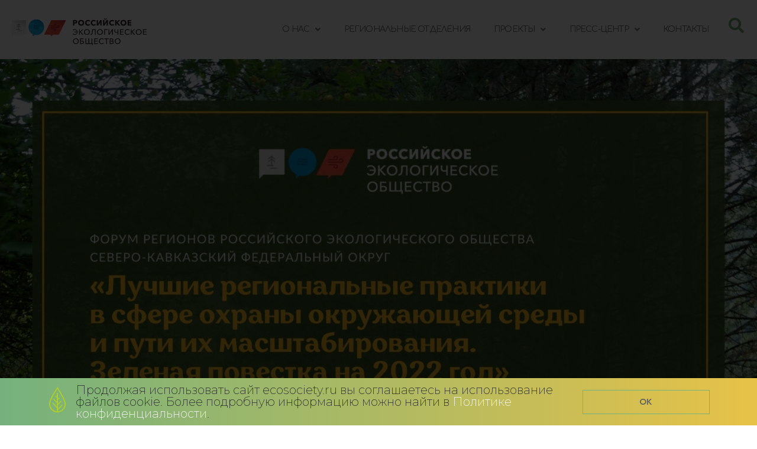

--- FILE ---
content_type: text/html; charset=UTF-8
request_url: https://www.ecosociety.ru/forum2022/
body_size: 21812
content:
<!DOCTYPE html>
<html lang="ru-RU">
<head>
	<meta charset="UTF-8">
	<meta name="viewport" content="width=device-width, initial-scale=1.0, viewport-fit=cover" />		<meta name='robots' content='index, follow, max-image-preview:large, max-snippet:-1, max-video-preview:-1' />

	<!-- This site is optimized with the Yoast SEO plugin v22.3 - https://yoast.com/wordpress/plugins/seo/ -->
	<title>Форум регионов 2022 &#8226; Российское экологическое общество</title>
	<meta name="description" content="Форум регионов 2020 года Общероссийской общественной организации по охране и защите природных ресурсов «Российское экологическое общество»" />
	<link rel="canonical" href="https://www.ecosociety.ru/forum2022/" />
	<meta property="og:locale" content="ru_RU" />
	<meta property="og:type" content="article" />
	<meta property="og:title" content="Форум регионов 2022 &#8226; Российское экологическое общество" />
	<meta property="og:description" content="Форум регионов 2020 года Общероссийской общественной организации по охране и защите природных ресурсов «Российское экологическое общество»" />
	<meta property="og:url" content="https://www.ecosociety.ru/forum2022/" />
	<meta property="og:site_name" content="Российское экологическое общество" />
	<meta property="article:modified_time" content="2022-04-26T14:20:32+00:00" />
	<meta property="og:image" content="https://www.ecosociety.ru/wp-content/uploads/2021/11/021121.png" />
	<meta property="og:image:width" content="908" />
	<meta property="og:image:height" content="642" />
	<meta property="og:image:type" content="image/png" />
	<meta name="twitter:card" content="summary_large_image" />
	<meta name="twitter:label1" content="Примерное время для чтения" />
	<meta name="twitter:data1" content="4 минуты" />
	<script type="application/ld+json" class="yoast-schema-graph">{"@context":"https://schema.org","@graph":[{"@type":"WebPage","@id":"https://www.ecosociety.ru/forum2022/","url":"https://www.ecosociety.ru/forum2022/","name":"Форум регионов 2022 &#8226; Российское экологическое общество","isPartOf":{"@id":"https://www.ecosociety.ru/#website"},"primaryImageOfPage":{"@id":"https://www.ecosociety.ru/forum2022/#primaryimage"},"image":{"@id":"https://www.ecosociety.ru/forum2022/#primaryimage"},"thumbnailUrl":"https://www.ecosociety.ru/wp-content/uploads/2021/11/021121.png","datePublished":"2021-11-02T09:46:30+00:00","dateModified":"2022-04-26T14:20:32+00:00","description":"Форум регионов 2020 года Общероссийской общественной организации по охране и защите природных ресурсов «Российское экологическое общество»","breadcrumb":{"@id":"https://www.ecosociety.ru/forum2022/#breadcrumb"},"inLanguage":"ru-RU","potentialAction":[{"@type":"ReadAction","target":["https://www.ecosociety.ru/forum2022/"]}]},{"@type":"ImageObject","inLanguage":"ru-RU","@id":"https://www.ecosociety.ru/forum2022/#primaryimage","url":"https://www.ecosociety.ru/wp-content/uploads/2021/11/021121.png","contentUrl":"https://www.ecosociety.ru/wp-content/uploads/2021/11/021121.png","width":908,"height":642,"caption":"В Российском экологическом обществе состоится ежегодный Форум регионов"},{"@type":"BreadcrumbList","@id":"https://www.ecosociety.ru/forum2022/#breadcrumb","itemListElement":[{"@type":"ListItem","position":1,"name":"Главная страница","item":"https://www.ecosociety.ru/"},{"@type":"ListItem","position":2,"name":"Форум регионов 2022"}]},{"@type":"WebSite","@id":"https://www.ecosociety.ru/#website","url":"https://www.ecosociety.ru/","name":"Российское экологическое общество","description":"","publisher":{"@id":"https://www.ecosociety.ru/#organization"},"potentialAction":[{"@type":"SearchAction","target":{"@type":"EntryPoint","urlTemplate":"https://www.ecosociety.ru/?s={search_term_string}"},"query-input":"required name=search_term_string"}],"inLanguage":"ru-RU"},{"@type":"Organization","@id":"https://www.ecosociety.ru/#organization","name":"Российское экологическое общество","url":"https://www.ecosociety.ru/","logo":{"@type":"ImageObject","inLanguage":"ru-RU","@id":"https://www.ecosociety.ru/#/schema/logo/image/","url":"https://www.ecosociety.ru/wp-content/uploads/2021/09/Logo-Vertical-Main-RGB1.jpg","contentUrl":"https://www.ecosociety.ru/wp-content/uploads/2021/09/Logo-Vertical-Main-RGB1.jpg","width":2018,"height":1516,"caption":"Российское экологическое общество"},"image":{"@id":"https://www.ecosociety.ru/#/schema/logo/image/"}}]}</script>
	<!-- / Yoast SEO plugin. -->


<link rel='dns-prefetch' href='//fonts.googleapis.com' />
<link rel="alternate" type="application/rss+xml" title="Российское экологическое общество &raquo; Лента" href="https://www.ecosociety.ru/feed/" />
<link rel="alternate" type="application/rss+xml" title="Российское экологическое общество &raquo; Лента комментариев" href="https://www.ecosociety.ru/comments/feed/" />
<script type="text/javascript">
/* <![CDATA[ */
window._wpemojiSettings = {"baseUrl":"https:\/\/s.w.org\/images\/core\/emoji\/14.0.0\/72x72\/","ext":".png","svgUrl":"https:\/\/s.w.org\/images\/core\/emoji\/14.0.0\/svg\/","svgExt":".svg","source":{"concatemoji":"https:\/\/www.ecosociety.ru\/wp-includes\/js\/wp-emoji-release.min.js?ver=6.4.3"}};
/*! This file is auto-generated */
!function(i,n){var o,s,e;function c(e){try{var t={supportTests:e,timestamp:(new Date).valueOf()};sessionStorage.setItem(o,JSON.stringify(t))}catch(e){}}function p(e,t,n){e.clearRect(0,0,e.canvas.width,e.canvas.height),e.fillText(t,0,0);var t=new Uint32Array(e.getImageData(0,0,e.canvas.width,e.canvas.height).data),r=(e.clearRect(0,0,e.canvas.width,e.canvas.height),e.fillText(n,0,0),new Uint32Array(e.getImageData(0,0,e.canvas.width,e.canvas.height).data));return t.every(function(e,t){return e===r[t]})}function u(e,t,n){switch(t){case"flag":return n(e,"\ud83c\udff3\ufe0f\u200d\u26a7\ufe0f","\ud83c\udff3\ufe0f\u200b\u26a7\ufe0f")?!1:!n(e,"\ud83c\uddfa\ud83c\uddf3","\ud83c\uddfa\u200b\ud83c\uddf3")&&!n(e,"\ud83c\udff4\udb40\udc67\udb40\udc62\udb40\udc65\udb40\udc6e\udb40\udc67\udb40\udc7f","\ud83c\udff4\u200b\udb40\udc67\u200b\udb40\udc62\u200b\udb40\udc65\u200b\udb40\udc6e\u200b\udb40\udc67\u200b\udb40\udc7f");case"emoji":return!n(e,"\ud83e\udef1\ud83c\udffb\u200d\ud83e\udef2\ud83c\udfff","\ud83e\udef1\ud83c\udffb\u200b\ud83e\udef2\ud83c\udfff")}return!1}function f(e,t,n){var r="undefined"!=typeof WorkerGlobalScope&&self instanceof WorkerGlobalScope?new OffscreenCanvas(300,150):i.createElement("canvas"),a=r.getContext("2d",{willReadFrequently:!0}),o=(a.textBaseline="top",a.font="600 32px Arial",{});return e.forEach(function(e){o[e]=t(a,e,n)}),o}function t(e){var t=i.createElement("script");t.src=e,t.defer=!0,i.head.appendChild(t)}"undefined"!=typeof Promise&&(o="wpEmojiSettingsSupports",s=["flag","emoji"],n.supports={everything:!0,everythingExceptFlag:!0},e=new Promise(function(e){i.addEventListener("DOMContentLoaded",e,{once:!0})}),new Promise(function(t){var n=function(){try{var e=JSON.parse(sessionStorage.getItem(o));if("object"==typeof e&&"number"==typeof e.timestamp&&(new Date).valueOf()<e.timestamp+604800&&"object"==typeof e.supportTests)return e.supportTests}catch(e){}return null}();if(!n){if("undefined"!=typeof Worker&&"undefined"!=typeof OffscreenCanvas&&"undefined"!=typeof URL&&URL.createObjectURL&&"undefined"!=typeof Blob)try{var e="postMessage("+f.toString()+"("+[JSON.stringify(s),u.toString(),p.toString()].join(",")+"));",r=new Blob([e],{type:"text/javascript"}),a=new Worker(URL.createObjectURL(r),{name:"wpTestEmojiSupports"});return void(a.onmessage=function(e){c(n=e.data),a.terminate(),t(n)})}catch(e){}c(n=f(s,u,p))}t(n)}).then(function(e){for(var t in e)n.supports[t]=e[t],n.supports.everything=n.supports.everything&&n.supports[t],"flag"!==t&&(n.supports.everythingExceptFlag=n.supports.everythingExceptFlag&&n.supports[t]);n.supports.everythingExceptFlag=n.supports.everythingExceptFlag&&!n.supports.flag,n.DOMReady=!1,n.readyCallback=function(){n.DOMReady=!0}}).then(function(){return e}).then(function(){var e;n.supports.everything||(n.readyCallback(),(e=n.source||{}).concatemoji?t(e.concatemoji):e.wpemoji&&e.twemoji&&(t(e.twemoji),t(e.wpemoji)))}))}((window,document),window._wpemojiSettings);
/* ]]> */
</script>
<style id='wp-emoji-styles-inline-css' type='text/css'>

	img.wp-smiley, img.emoji {
		display: inline !important;
		border: none !important;
		box-shadow: none !important;
		height: 1em !important;
		width: 1em !important;
		margin: 0 0.07em !important;
		vertical-align: -0.1em !important;
		background: none !important;
		padding: 0 !important;
	}
</style>
<style id='classic-theme-styles-inline-css' type='text/css'>
/*! This file is auto-generated */
.wp-block-button__link{color:#fff;background-color:#32373c;border-radius:9999px;box-shadow:none;text-decoration:none;padding:calc(.667em + 2px) calc(1.333em + 2px);font-size:1.125em}.wp-block-file__button{background:#32373c;color:#fff;text-decoration:none}
</style>
<style id='global-styles-inline-css' type='text/css'>
body{--wp--preset--color--black: #000000;--wp--preset--color--cyan-bluish-gray: #abb8c3;--wp--preset--color--white: #ffffff;--wp--preset--color--pale-pink: #f78da7;--wp--preset--color--vivid-red: #cf2e2e;--wp--preset--color--luminous-vivid-orange: #ff6900;--wp--preset--color--luminous-vivid-amber: #fcb900;--wp--preset--color--light-green-cyan: #7bdcb5;--wp--preset--color--vivid-green-cyan: #00d084;--wp--preset--color--pale-cyan-blue: #8ed1fc;--wp--preset--color--vivid-cyan-blue: #0693e3;--wp--preset--color--vivid-purple: #9b51e0;--wp--preset--gradient--vivid-cyan-blue-to-vivid-purple: linear-gradient(135deg,rgba(6,147,227,1) 0%,rgb(155,81,224) 100%);--wp--preset--gradient--light-green-cyan-to-vivid-green-cyan: linear-gradient(135deg,rgb(122,220,180) 0%,rgb(0,208,130) 100%);--wp--preset--gradient--luminous-vivid-amber-to-luminous-vivid-orange: linear-gradient(135deg,rgba(252,185,0,1) 0%,rgba(255,105,0,1) 100%);--wp--preset--gradient--luminous-vivid-orange-to-vivid-red: linear-gradient(135deg,rgba(255,105,0,1) 0%,rgb(207,46,46) 100%);--wp--preset--gradient--very-light-gray-to-cyan-bluish-gray: linear-gradient(135deg,rgb(238,238,238) 0%,rgb(169,184,195) 100%);--wp--preset--gradient--cool-to-warm-spectrum: linear-gradient(135deg,rgb(74,234,220) 0%,rgb(151,120,209) 20%,rgb(207,42,186) 40%,rgb(238,44,130) 60%,rgb(251,105,98) 80%,rgb(254,248,76) 100%);--wp--preset--gradient--blush-light-purple: linear-gradient(135deg,rgb(255,206,236) 0%,rgb(152,150,240) 100%);--wp--preset--gradient--blush-bordeaux: linear-gradient(135deg,rgb(254,205,165) 0%,rgb(254,45,45) 50%,rgb(107,0,62) 100%);--wp--preset--gradient--luminous-dusk: linear-gradient(135deg,rgb(255,203,112) 0%,rgb(199,81,192) 50%,rgb(65,88,208) 100%);--wp--preset--gradient--pale-ocean: linear-gradient(135deg,rgb(255,245,203) 0%,rgb(182,227,212) 50%,rgb(51,167,181) 100%);--wp--preset--gradient--electric-grass: linear-gradient(135deg,rgb(202,248,128) 0%,rgb(113,206,126) 100%);--wp--preset--gradient--midnight: linear-gradient(135deg,rgb(2,3,129) 0%,rgb(40,116,252) 100%);--wp--preset--font-size--small: 13px;--wp--preset--font-size--medium: 20px;--wp--preset--font-size--large: 36px;--wp--preset--font-size--x-large: 42px;--wp--preset--spacing--20: 0.44rem;--wp--preset--spacing--30: 0.67rem;--wp--preset--spacing--40: 1rem;--wp--preset--spacing--50: 1.5rem;--wp--preset--spacing--60: 2.25rem;--wp--preset--spacing--70: 3.38rem;--wp--preset--spacing--80: 5.06rem;--wp--preset--shadow--natural: 6px 6px 9px rgba(0, 0, 0, 0.2);--wp--preset--shadow--deep: 12px 12px 50px rgba(0, 0, 0, 0.4);--wp--preset--shadow--sharp: 6px 6px 0px rgba(0, 0, 0, 0.2);--wp--preset--shadow--outlined: 6px 6px 0px -3px rgba(255, 255, 255, 1), 6px 6px rgba(0, 0, 0, 1);--wp--preset--shadow--crisp: 6px 6px 0px rgba(0, 0, 0, 1);}:where(.is-layout-flex){gap: 0.5em;}:where(.is-layout-grid){gap: 0.5em;}body .is-layout-flow > .alignleft{float: left;margin-inline-start: 0;margin-inline-end: 2em;}body .is-layout-flow > .alignright{float: right;margin-inline-start: 2em;margin-inline-end: 0;}body .is-layout-flow > .aligncenter{margin-left: auto !important;margin-right: auto !important;}body .is-layout-constrained > .alignleft{float: left;margin-inline-start: 0;margin-inline-end: 2em;}body .is-layout-constrained > .alignright{float: right;margin-inline-start: 2em;margin-inline-end: 0;}body .is-layout-constrained > .aligncenter{margin-left: auto !important;margin-right: auto !important;}body .is-layout-constrained > :where(:not(.alignleft):not(.alignright):not(.alignfull)){max-width: var(--wp--style--global--content-size);margin-left: auto !important;margin-right: auto !important;}body .is-layout-constrained > .alignwide{max-width: var(--wp--style--global--wide-size);}body .is-layout-flex{display: flex;}body .is-layout-flex{flex-wrap: wrap;align-items: center;}body .is-layout-flex > *{margin: 0;}body .is-layout-grid{display: grid;}body .is-layout-grid > *{margin: 0;}:where(.wp-block-columns.is-layout-flex){gap: 2em;}:where(.wp-block-columns.is-layout-grid){gap: 2em;}:where(.wp-block-post-template.is-layout-flex){gap: 1.25em;}:where(.wp-block-post-template.is-layout-grid){gap: 1.25em;}.has-black-color{color: var(--wp--preset--color--black) !important;}.has-cyan-bluish-gray-color{color: var(--wp--preset--color--cyan-bluish-gray) !important;}.has-white-color{color: var(--wp--preset--color--white) !important;}.has-pale-pink-color{color: var(--wp--preset--color--pale-pink) !important;}.has-vivid-red-color{color: var(--wp--preset--color--vivid-red) !important;}.has-luminous-vivid-orange-color{color: var(--wp--preset--color--luminous-vivid-orange) !important;}.has-luminous-vivid-amber-color{color: var(--wp--preset--color--luminous-vivid-amber) !important;}.has-light-green-cyan-color{color: var(--wp--preset--color--light-green-cyan) !important;}.has-vivid-green-cyan-color{color: var(--wp--preset--color--vivid-green-cyan) !important;}.has-pale-cyan-blue-color{color: var(--wp--preset--color--pale-cyan-blue) !important;}.has-vivid-cyan-blue-color{color: var(--wp--preset--color--vivid-cyan-blue) !important;}.has-vivid-purple-color{color: var(--wp--preset--color--vivid-purple) !important;}.has-black-background-color{background-color: var(--wp--preset--color--black) !important;}.has-cyan-bluish-gray-background-color{background-color: var(--wp--preset--color--cyan-bluish-gray) !important;}.has-white-background-color{background-color: var(--wp--preset--color--white) !important;}.has-pale-pink-background-color{background-color: var(--wp--preset--color--pale-pink) !important;}.has-vivid-red-background-color{background-color: var(--wp--preset--color--vivid-red) !important;}.has-luminous-vivid-orange-background-color{background-color: var(--wp--preset--color--luminous-vivid-orange) !important;}.has-luminous-vivid-amber-background-color{background-color: var(--wp--preset--color--luminous-vivid-amber) !important;}.has-light-green-cyan-background-color{background-color: var(--wp--preset--color--light-green-cyan) !important;}.has-vivid-green-cyan-background-color{background-color: var(--wp--preset--color--vivid-green-cyan) !important;}.has-pale-cyan-blue-background-color{background-color: var(--wp--preset--color--pale-cyan-blue) !important;}.has-vivid-cyan-blue-background-color{background-color: var(--wp--preset--color--vivid-cyan-blue) !important;}.has-vivid-purple-background-color{background-color: var(--wp--preset--color--vivid-purple) !important;}.has-black-border-color{border-color: var(--wp--preset--color--black) !important;}.has-cyan-bluish-gray-border-color{border-color: var(--wp--preset--color--cyan-bluish-gray) !important;}.has-white-border-color{border-color: var(--wp--preset--color--white) !important;}.has-pale-pink-border-color{border-color: var(--wp--preset--color--pale-pink) !important;}.has-vivid-red-border-color{border-color: var(--wp--preset--color--vivid-red) !important;}.has-luminous-vivid-orange-border-color{border-color: var(--wp--preset--color--luminous-vivid-orange) !important;}.has-luminous-vivid-amber-border-color{border-color: var(--wp--preset--color--luminous-vivid-amber) !important;}.has-light-green-cyan-border-color{border-color: var(--wp--preset--color--light-green-cyan) !important;}.has-vivid-green-cyan-border-color{border-color: var(--wp--preset--color--vivid-green-cyan) !important;}.has-pale-cyan-blue-border-color{border-color: var(--wp--preset--color--pale-cyan-blue) !important;}.has-vivid-cyan-blue-border-color{border-color: var(--wp--preset--color--vivid-cyan-blue) !important;}.has-vivid-purple-border-color{border-color: var(--wp--preset--color--vivid-purple) !important;}.has-vivid-cyan-blue-to-vivid-purple-gradient-background{background: var(--wp--preset--gradient--vivid-cyan-blue-to-vivid-purple) !important;}.has-light-green-cyan-to-vivid-green-cyan-gradient-background{background: var(--wp--preset--gradient--light-green-cyan-to-vivid-green-cyan) !important;}.has-luminous-vivid-amber-to-luminous-vivid-orange-gradient-background{background: var(--wp--preset--gradient--luminous-vivid-amber-to-luminous-vivid-orange) !important;}.has-luminous-vivid-orange-to-vivid-red-gradient-background{background: var(--wp--preset--gradient--luminous-vivid-orange-to-vivid-red) !important;}.has-very-light-gray-to-cyan-bluish-gray-gradient-background{background: var(--wp--preset--gradient--very-light-gray-to-cyan-bluish-gray) !important;}.has-cool-to-warm-spectrum-gradient-background{background: var(--wp--preset--gradient--cool-to-warm-spectrum) !important;}.has-blush-light-purple-gradient-background{background: var(--wp--preset--gradient--blush-light-purple) !important;}.has-blush-bordeaux-gradient-background{background: var(--wp--preset--gradient--blush-bordeaux) !important;}.has-luminous-dusk-gradient-background{background: var(--wp--preset--gradient--luminous-dusk) !important;}.has-pale-ocean-gradient-background{background: var(--wp--preset--gradient--pale-ocean) !important;}.has-electric-grass-gradient-background{background: var(--wp--preset--gradient--electric-grass) !important;}.has-midnight-gradient-background{background: var(--wp--preset--gradient--midnight) !important;}.has-small-font-size{font-size: var(--wp--preset--font-size--small) !important;}.has-medium-font-size{font-size: var(--wp--preset--font-size--medium) !important;}.has-large-font-size{font-size: var(--wp--preset--font-size--large) !important;}.has-x-large-font-size{font-size: var(--wp--preset--font-size--x-large) !important;}
.wp-block-navigation a:where(:not(.wp-element-button)){color: inherit;}
:where(.wp-block-post-template.is-layout-flex){gap: 1.25em;}:where(.wp-block-post-template.is-layout-grid){gap: 1.25em;}
:where(.wp-block-columns.is-layout-flex){gap: 2em;}:where(.wp-block-columns.is-layout-grid){gap: 2em;}
.wp-block-pullquote{font-size: 1.5em;line-height: 1.6;}
</style>
<link rel='stylesheet' id='font-awesome-css' href='https://www.ecosociety.ru/wp-content/plugins/elementor/assets/lib/font-awesome/css/font-awesome.min.css?ver=4.7.0' type='text/css' media='all' />
<link rel='stylesheet' id='zakra-style-css' href='https://www.ecosociety.ru/wp-content/themes/zakra/style.css?ver=6.4.3' type='text/css' media='all' />
<style id='zakra-style-inline-css' type='text/css'>
a:hover, a:focus,  .tg-primary-menu > div ul li:hover > a,  .tg-primary-menu > div ul li.current_page_item > a, .tg-primary-menu > div ul li.current-menu-item > a,  .tg-mobile-navigation > div ul li.current_page_item > a, .tg-mobile-navigation > div ul li.current-menu-item > a,  .entry-content a,  .tg-meta-style-two .entry-meta span, .tg-meta-style-two .entry-meta a{color: #75b17d;}.tg-primary-menu.tg-primary-menu--style-underline > div > ul > li.current_page_item > a::before, .tg-primary-menu.tg-primary-menu--style-underline > div > ul > li.current-menu-item > a::before, .tg-primary-menu.tg-primary-menu--style-left-border > div > ul > li.current_page_item > a::before, .tg-primary-menu.tg-primary-menu--style-left-border > div > ul > li.current-menu-item > a::before, .tg-primary-menu.tg-primary-menu--style-right-border > div > ul > li.current_page_item > a::before, .tg-primary-menu.tg-primary-menu--style-right-border > div > ul > li.current-menu-item > a::before, .tg-scroll-to-top:hover, button, input[type="button"], input[type="reset"], input[type="submit"], .tg-primary-menu > div ul li.tg-header-button-wrap a{background-color: #75b17d;}
.entry-content a{color: #75b17d;}.entry-content a:hover, .entry-content a:focus{color: #54595f;}
h4{font-family: Comfortaa;font-size: 1,75 rem;line-height: 1.3;font-weight: 400;font-style: normal;}h5{font-family: Montserrat;font-size: 1.4rem;line-height: 1.3;font-weight: 500;font-style: normal;}
</style>
<link rel='stylesheet' id='zakra-googlefonts-css' href='//fonts.googleapis.com/css?family=Comfortaa%3A400%7CMontserrat%3A500&#038;ver=6.4.3' type='text/css' media='all' />
<link rel='stylesheet' id='elementor-icons-css' href='https://www.ecosociety.ru/wp-content/plugins/elementor/assets/lib/eicons/css/elementor-icons.min.css?ver=5.29.0' type='text/css' media='all' />
<link rel='stylesheet' id='elementor-frontend-css' href='https://www.ecosociety.ru/wp-content/plugins/elementor/assets/css/frontend.min.css?ver=3.20.3' type='text/css' media='all' />
<link rel='stylesheet' id='swiper-css' href='https://www.ecosociety.ru/wp-content/plugins/elementor/assets/lib/swiper/v8/css/swiper.min.css?ver=8.4.5' type='text/css' media='all' />
<link rel='stylesheet' id='elementor-post-4481-css' href='https://www.ecosociety.ru/wp-content/uploads/elementor/css/post-4481.css?ver=1711549645' type='text/css' media='all' />
<link rel='stylesheet' id='elementor-pro-css' href='https://www.ecosociety.ru/wp-content/plugins/elementor-pro/assets/css/frontend.min.css?ver=3.20.2' type='text/css' media='all' />
<link rel='stylesheet' id='font-awesome-5-all-css' href='https://www.ecosociety.ru/wp-content/plugins/elementor/assets/lib/font-awesome/css/all.min.css?ver=3.20.3' type='text/css' media='all' />
<link rel='stylesheet' id='font-awesome-4-shim-css' href='https://www.ecosociety.ru/wp-content/plugins/elementor/assets/lib/font-awesome/css/v4-shims.min.css?ver=3.20.3' type='text/css' media='all' />
<link rel='stylesheet' id='elementor-global-css' href='https://www.ecosociety.ru/wp-content/uploads/elementor/css/global.css?ver=1711549646' type='text/css' media='all' />
<link rel='stylesheet' id='elementor-post-11501-css' href='https://www.ecosociety.ru/wp-content/uploads/elementor/css/post-11501.css?ver=1711575367' type='text/css' media='all' />
<link rel='stylesheet' id='elementor-post-5990-css' href='https://www.ecosociety.ru/wp-content/uploads/elementor/css/post-5990.css?ver=1711549643' type='text/css' media='all' />
<link rel='stylesheet' id='elementor-post-4678-css' href='https://www.ecosociety.ru/wp-content/uploads/elementor/css/post-4678.css?ver=1711549646' type='text/css' media='all' />
<link rel='stylesheet' id='elementor-post-17503-css' href='https://www.ecosociety.ru/wp-content/uploads/elementor/css/post-17503.css?ver=1768210580' type='text/css' media='all' />
<link rel='stylesheet' id='google-fonts-1-css' href='https://fonts.googleapis.com/css?family=Comfortaa%3A100%2C100italic%2C200%2C200italic%2C300%2C300italic%2C400%2C400italic%2C500%2C500italic%2C600%2C600italic%2C700%2C700italic%2C800%2C800italic%2C900%2C900italic%7CMontserrat%3A100%2C100italic%2C200%2C200italic%2C300%2C300italic%2C400%2C400italic%2C500%2C500italic%2C600%2C600italic%2C700%2C700italic%2C800%2C800italic%2C900%2C900italic%7CMontserrat+Alternates%3A100%2C100italic%2C200%2C200italic%2C300%2C300italic%2C400%2C400italic%2C500%2C500italic%2C600%2C600italic%2C700%2C700italic%2C800%2C800italic%2C900%2C900italic&#038;display=auto&#038;subset=cyrillic&#038;ver=6.4.3' type='text/css' media='all' />
<link rel='stylesheet' id='elementor-icons-other-css' href='https://www.ecosociety.ru/wp-content/uploads/elementor/custom-icons/other-4/css/other.css?ver=1.0.0' type='text/css' media='all' />
<link rel='stylesheet' id='elementor-icons-shared-0-css' href='https://www.ecosociety.ru/wp-content/plugins/elementor/assets/lib/font-awesome/css/fontawesome.min.css?ver=5.15.3' type='text/css' media='all' />
<link rel='stylesheet' id='elementor-icons-fa-solid-css' href='https://www.ecosociety.ru/wp-content/plugins/elementor/assets/lib/font-awesome/css/solid.min.css?ver=5.15.3' type='text/css' media='all' />
<link rel='stylesheet' id='elementor-icons-fa-brands-css' href='https://www.ecosociety.ru/wp-content/plugins/elementor/assets/lib/font-awesome/css/brands.min.css?ver=5.15.3' type='text/css' media='all' />
<link rel="preconnect" href="https://fonts.gstatic.com/" crossorigin><script type="text/javascript" src="https://www.ecosociety.ru/wp-content/plugins/elementor/assets/lib/font-awesome/js/v4-shims.min.js?ver=3.20.3" id="font-awesome-4-shim-js"></script>
<script type="text/javascript" src="https://www.ecosociety.ru/wp-includes/js/jquery/jquery.min.js?ver=3.7.1" id="jquery-core-js"></script>
<script type="text/javascript" src="https://www.ecosociety.ru/wp-includes/js/jquery/jquery-migrate.min.js?ver=3.4.1" id="jquery-migrate-js"></script>
<link rel="https://api.w.org/" href="https://www.ecosociety.ru/wp-json/" /><link rel="alternate" type="application/json" href="https://www.ecosociety.ru/wp-json/wp/v2/pages/11501" /><link rel="EditURI" type="application/rsd+xml" title="RSD" href="https://www.ecosociety.ru/xmlrpc.php?rsd" />
<meta name="generator" content="WordPress 6.4.3" />
<link rel='shortlink' href='https://www.ecosociety.ru/?p=11501' />
<link rel="alternate" type="application/json+oembed" href="https://www.ecosociety.ru/wp-json/oembed/1.0/embed?url=https%3A%2F%2Fwww.ecosociety.ru%2Fforum2022%2F" />
<link rel="alternate" type="text/xml+oembed" href="https://www.ecosociety.ru/wp-json/oembed/1.0/embed?url=https%3A%2F%2Fwww.ecosociety.ru%2Fforum2022%2F&#038;format=xml" />

<link rel='stylesheet' id='167-css' href='//www.ecosociety.ru/wp-content/uploads/custom-css-js/167.css?v=6336' type="text/css" media='all' />

<link rel='stylesheet' id='68-css' href='//www.ecosociety.ru/wp-content/uploads/custom-css-js/68.css?v=1154' type="text/css" media='all' />
		<style id="background-color-css">
			body.custom-background #page { background-color: # }
		</style>
		<meta name="generator" content="Elementor 3.20.3; features: e_optimized_assets_loading, additional_custom_breakpoints, block_editor_assets_optimize, e_image_loading_optimization; settings: css_print_method-external, google_font-enabled, font_display-auto">
		<style type="text/css">
						.site-title,
			.site-description {
				position: absolute;
				clip: rect(1px, 1px, 1px, 1px);
			}

					</style>
<link rel=stylesheet href="/style.css?11062021">
		<link rel="icon" href="https://www.ecosociety.ru/wp-content/uploads/2020/05/cropped-logofav192-2-32x32.png" sizes="32x32" />
<link rel="icon" href="https://www.ecosociety.ru/wp-content/uploads/2020/05/cropped-logofav192-2-192x192.png" sizes="192x192" />
<link rel="apple-touch-icon" href="https://www.ecosociety.ru/wp-content/uploads/2020/05/cropped-logofav192-2-180x180.png" />
<meta name="msapplication-TileImage" content="https://www.ecosociety.ru/wp-content/uploads/2020/05/cropped-logofav192-2-270x270.png" />
</head>
<body data-rsssl=1 class="page-template page-template-elementor_header_footer page page-id-11501 wp-custom-logo wp-embed-responsive tg-site-layout--stretched tg-container--wide elementor-default elementor-template-full-width elementor-kit-4481 elementor-page elementor-page-11501">
		<div data-elementor-type="header" data-elementor-id="4678" class="elementor elementor-4678 elementor-location-header" data-elementor-post-type="elementor_library">
					<header class="elementor-section elementor-top-section elementor-element elementor-element-18e0d016 elementor-section-content-middle elementor-section-full_width elementor-section-stretched elementor-hidden-phone elementor-section-height-default elementor-section-height-default" data-id="18e0d016" data-element_type="section" data-settings="{&quot;background_background&quot;:&quot;classic&quot;,&quot;stretch_section&quot;:&quot;section-stretched&quot;}">
						<div class="elementor-container elementor-column-gap-no">
					<div class="elementor-column elementor-col-33 elementor-top-column elementor-element elementor-element-3d1c6855" data-id="3d1c6855" data-element_type="column">
			<div class="elementor-widget-wrap elementor-element-populated">
						<div class="elementor-element elementor-element-5ee6e598 elementor-widget elementor-widget-theme-site-logo elementor-widget-image" data-id="5ee6e598" data-element_type="widget" data-widget_type="theme-site-logo.default">
				<div class="elementor-widget-container">
									<a href="https://www.ecosociety.ru">
			<img width="1" height="1" src="https://www.ecosociety.ru/wp-content/uploads/2021/02/Logo-Horizontal-Main-CMYK-obrezannyj-01.svg" class="attachment-1536x1536 size-1536x1536 wp-image-8204" alt="" />				</a>
									</div>
				</div>
					</div>
		</div>
				<div class="elementor-column elementor-col-33 elementor-top-column elementor-element elementor-element-3df1079d" data-id="3df1079d" data-element_type="column">
			<div class="elementor-widget-wrap elementor-element-populated">
						<div class="elementor-element elementor-element-e8651ff elementor-nav-menu__align-end elementor-nav-menu--stretch elementor-nav-menu--dropdown-tablet elementor-nav-menu__text-align-aside elementor-nav-menu--toggle elementor-nav-menu--burger elementor-widget elementor-widget-nav-menu" data-id="e8651ff" data-element_type="widget" data-settings="{&quot;full_width&quot;:&quot;stretch&quot;,&quot;submenu_icon&quot;:{&quot;value&quot;:&quot;&lt;i class=\&quot;fas fa-angle-down\&quot;&gt;&lt;\/i&gt;&quot;,&quot;library&quot;:&quot;fa-solid&quot;},&quot;layout&quot;:&quot;horizontal&quot;,&quot;toggle&quot;:&quot;burger&quot;}" data-widget_type="nav-menu.default">
				<div class="elementor-widget-container">
						<nav class="elementor-nav-menu--main elementor-nav-menu__container elementor-nav-menu--layout-horizontal e--pointer-background e--animation-shutter-out-vertical">
				<ul id="menu-1-e8651ff" class="elementor-nav-menu"><li class="menu-item menu-item-type-custom menu-item-object-custom menu-item-has-children menu-item-4673"><a href="https://www.ecosociety.ru/about/" class="elementor-item">О нас</a>
<ul class="sub-menu elementor-nav-menu--dropdown">
	<li class="menu-item menu-item-type-post_type menu-item-object-page menu-item-5529"><a href="https://www.ecosociety.ru/about/" class="elementor-sub-item">О нас</a></li>
	<li class="menu-item menu-item-type-post_type menu-item-object-page menu-item-5522"><a href="https://www.ecosociety.ru/heads/" class="elementor-sub-item">Руководство</a></li>
	<li class="menu-item menu-item-type-post_type menu-item-object-page menu-item-5604"><a href="https://www.ecosociety.ru/experts/" class="elementor-sub-item">Эксперты</a></li>
	<li class="menu-item menu-item-type-post_type menu-item-object-page menu-item-19811"><a href="https://www.ecosociety.ru/ambassadors/" class="elementor-sub-item">Амбассадоры</a></li>
	<li class="menu-item menu-item-type-post_type menu-item-object-page menu-item-5531"><a href="https://www.ecosociety.ru/tek/" class="elementor-sub-item">Проектный офис</a></li>
	<li class="menu-item menu-item-type-post_type menu-item-object-page menu-item-5523"><a href="https://www.ecosociety.ru/documents/" class="elementor-sub-item">Документы</a></li>
	<li class="menu-item menu-item-type-post_type menu-item-object-page menu-item-5528"><a href="https://www.ecosociety.ru/investors/" class="elementor-sub-item">Инвесторам</a></li>
</ul>
</li>
<li class="menu-item menu-item-type-post_type menu-item-object-page menu-item-5524"><a href="https://www.ecosociety.ru/regions/" class="elementor-item">Региональные отделения</a></li>
<li class="menu-item menu-item-type-custom menu-item-object-custom menu-item-has-children menu-item-4674"><a href="https://project.ecosociety.ru/" class="elementor-item">Проекты</a>
<ul class="sub-menu elementor-nav-menu--dropdown">
	<li class="menu-item menu-item-type-custom menu-item-object-custom menu-item-25372"><a href="https://project.ecosociety.ru/climatechange" class="elementor-sub-item">Доклад «Адаптация к изменениям климата: риски и возможности»</a></li>
	<li class="menu-item menu-item-type-custom menu-item-object-custom menu-item-10215"><a href="https://project.ecosociety.ru/expedition" class="elementor-sub-item">Климатическая экспедиция</a></li>
	<li class="menu-item menu-item-type-custom menu-item-object-custom menu-item-17216"><a href="https://экомолодежка.рф/" class="elementor-sub-item">Экомолодежка.РФ</a></li>
	<li class="menu-item menu-item-type-custom menu-item-object-custom menu-item-17212"><a href="https://project.ecosociety.ru/asms/" class="elementor-sub-item">Кафедра «Экологический менеджмент и устойчивое развитие»</a></li>
	<li class="menu-item menu-item-type-custom menu-item-object-custom menu-item-22805"><a href="https://стопсвалки.рф/" class="elementor-sub-item">Стопсвалки.РФ</a></li>
	<li class="menu-item menu-item-type-custom menu-item-object-custom menu-item-19125"><a href="https://project.ecosociety.ru/ecopatriot" class="elementor-sub-item">С чего начинается Родина</a></li>
	<li class="menu-item menu-item-type-custom menu-item-object-custom menu-item-19812"><a href="https://ecocaspian.info/" class="elementor-sub-item">Зеленый стандарт Каспия</a></li>
	<li class="menu-item menu-item-type-custom menu-item-object-custom menu-item-20197"><a href="https://project.ecosociety.ru/lynxpatrol" class="elementor-sub-item">Рысиный патруль</a></li>
	<li class="menu-item menu-item-type-post_type menu-item-object-page menu-item-6471"><a href="https://www.ecosociety.ru/ecoleader/" class="elementor-sub-item">Школа Эколидера</a></li>
	<li class="menu-item menu-item-type-post_type menu-item-object-page menu-item-8102"><a href="https://www.ecosociety.ru/ecobreakfast/" class="elementor-sub-item">Экозавтраки</a></li>
	<li class="menu-item menu-item-type-post_type menu-item-object-page menu-item-6472"><a href="https://www.ecosociety.ru/topecopro/" class="elementor-sub-item">Надежный партнер – Экология</a></li>
</ul>
</li>
<li class="menu-item menu-item-type-custom menu-item-object-custom current-menu-ancestor current-menu-parent menu-item-has-children menu-item-4675"><a class="elementor-item">Пресс-центр</a>
<ul class="sub-menu elementor-nav-menu--dropdown">
	<li class="menu-item menu-item-type-post_type menu-item-object-page menu-item-5532"><a href="https://www.ecosociety.ru/news/" class="elementor-sub-item">Новости</a></li>
	<li class="menu-item menu-item-type-post_type menu-item-object-page menu-item-7315"><a href="https://www.ecosociety.ru/forum2020/" class="elementor-sub-item">Форум регионов 2020</a></li>
	<li class="menu-item menu-item-type-post_type menu-item-object-page current-menu-item page_item page-item-11501 current_page_item menu-item-11508"><a href="https://www.ecosociety.ru/forum2022/" aria-current="page" class="elementor-sub-item elementor-item-active">Форум регионов 2022</a></li>
	<li class="menu-item menu-item-type-post_type menu-item-object-page menu-item-6215"><a href="https://www.ecosociety.ru/smi/" class="elementor-sub-item">СМИ о нас</a></li>
</ul>
</li>
<li class="menu-item menu-item-type-post_type menu-item-object-page menu-item-5527"><a href="https://www.ecosociety.ru/feedback/" class="elementor-item">Контакты</a></li>
</ul>			</nav>
					<div class="elementor-menu-toggle" role="button" tabindex="0" aria-label="Переключатель меню" aria-expanded="false">
			<i aria-hidden="true" role="presentation" class="elementor-menu-toggle__icon--open eicon-menu-bar"></i><i aria-hidden="true" role="presentation" class="elementor-menu-toggle__icon--close eicon-close"></i>			<span class="elementor-screen-only">Меню</span>
		</div>
					<nav class="elementor-nav-menu--dropdown elementor-nav-menu__container" aria-hidden="true">
				<ul id="menu-2-e8651ff" class="elementor-nav-menu"><li class="menu-item menu-item-type-custom menu-item-object-custom menu-item-has-children menu-item-4673"><a href="https://www.ecosociety.ru/about/" class="elementor-item" tabindex="-1">О нас</a>
<ul class="sub-menu elementor-nav-menu--dropdown">
	<li class="menu-item menu-item-type-post_type menu-item-object-page menu-item-5529"><a href="https://www.ecosociety.ru/about/" class="elementor-sub-item" tabindex="-1">О нас</a></li>
	<li class="menu-item menu-item-type-post_type menu-item-object-page menu-item-5522"><a href="https://www.ecosociety.ru/heads/" class="elementor-sub-item" tabindex="-1">Руководство</a></li>
	<li class="menu-item menu-item-type-post_type menu-item-object-page menu-item-5604"><a href="https://www.ecosociety.ru/experts/" class="elementor-sub-item" tabindex="-1">Эксперты</a></li>
	<li class="menu-item menu-item-type-post_type menu-item-object-page menu-item-19811"><a href="https://www.ecosociety.ru/ambassadors/" class="elementor-sub-item" tabindex="-1">Амбассадоры</a></li>
	<li class="menu-item menu-item-type-post_type menu-item-object-page menu-item-5531"><a href="https://www.ecosociety.ru/tek/" class="elementor-sub-item" tabindex="-1">Проектный офис</a></li>
	<li class="menu-item menu-item-type-post_type menu-item-object-page menu-item-5523"><a href="https://www.ecosociety.ru/documents/" class="elementor-sub-item" tabindex="-1">Документы</a></li>
	<li class="menu-item menu-item-type-post_type menu-item-object-page menu-item-5528"><a href="https://www.ecosociety.ru/investors/" class="elementor-sub-item" tabindex="-1">Инвесторам</a></li>
</ul>
</li>
<li class="menu-item menu-item-type-post_type menu-item-object-page menu-item-5524"><a href="https://www.ecosociety.ru/regions/" class="elementor-item" tabindex="-1">Региональные отделения</a></li>
<li class="menu-item menu-item-type-custom menu-item-object-custom menu-item-has-children menu-item-4674"><a href="https://project.ecosociety.ru/" class="elementor-item" tabindex="-1">Проекты</a>
<ul class="sub-menu elementor-nav-menu--dropdown">
	<li class="menu-item menu-item-type-custom menu-item-object-custom menu-item-25372"><a href="https://project.ecosociety.ru/climatechange" class="elementor-sub-item" tabindex="-1">Доклад «Адаптация к изменениям климата: риски и возможности»</a></li>
	<li class="menu-item menu-item-type-custom menu-item-object-custom menu-item-10215"><a href="https://project.ecosociety.ru/expedition" class="elementor-sub-item" tabindex="-1">Климатическая экспедиция</a></li>
	<li class="menu-item menu-item-type-custom menu-item-object-custom menu-item-17216"><a href="https://экомолодежка.рф/" class="elementor-sub-item" tabindex="-1">Экомолодежка.РФ</a></li>
	<li class="menu-item menu-item-type-custom menu-item-object-custom menu-item-17212"><a href="https://project.ecosociety.ru/asms/" class="elementor-sub-item" tabindex="-1">Кафедра «Экологический менеджмент и устойчивое развитие»</a></li>
	<li class="menu-item menu-item-type-custom menu-item-object-custom menu-item-22805"><a href="https://стопсвалки.рф/" class="elementor-sub-item" tabindex="-1">Стопсвалки.РФ</a></li>
	<li class="menu-item menu-item-type-custom menu-item-object-custom menu-item-19125"><a href="https://project.ecosociety.ru/ecopatriot" class="elementor-sub-item" tabindex="-1">С чего начинается Родина</a></li>
	<li class="menu-item menu-item-type-custom menu-item-object-custom menu-item-19812"><a href="https://ecocaspian.info/" class="elementor-sub-item" tabindex="-1">Зеленый стандарт Каспия</a></li>
	<li class="menu-item menu-item-type-custom menu-item-object-custom menu-item-20197"><a href="https://project.ecosociety.ru/lynxpatrol" class="elementor-sub-item" tabindex="-1">Рысиный патруль</a></li>
	<li class="menu-item menu-item-type-post_type menu-item-object-page menu-item-6471"><a href="https://www.ecosociety.ru/ecoleader/" class="elementor-sub-item" tabindex="-1">Школа Эколидера</a></li>
	<li class="menu-item menu-item-type-post_type menu-item-object-page menu-item-8102"><a href="https://www.ecosociety.ru/ecobreakfast/" class="elementor-sub-item" tabindex="-1">Экозавтраки</a></li>
	<li class="menu-item menu-item-type-post_type menu-item-object-page menu-item-6472"><a href="https://www.ecosociety.ru/topecopro/" class="elementor-sub-item" tabindex="-1">Надежный партнер – Экология</a></li>
</ul>
</li>
<li class="menu-item menu-item-type-custom menu-item-object-custom current-menu-ancestor current-menu-parent menu-item-has-children menu-item-4675"><a class="elementor-item" tabindex="-1">Пресс-центр</a>
<ul class="sub-menu elementor-nav-menu--dropdown">
	<li class="menu-item menu-item-type-post_type menu-item-object-page menu-item-5532"><a href="https://www.ecosociety.ru/news/" class="elementor-sub-item" tabindex="-1">Новости</a></li>
	<li class="menu-item menu-item-type-post_type menu-item-object-page menu-item-7315"><a href="https://www.ecosociety.ru/forum2020/" class="elementor-sub-item" tabindex="-1">Форум регионов 2020</a></li>
	<li class="menu-item menu-item-type-post_type menu-item-object-page current-menu-item page_item page-item-11501 current_page_item menu-item-11508"><a href="https://www.ecosociety.ru/forum2022/" aria-current="page" class="elementor-sub-item elementor-item-active" tabindex="-1">Форум регионов 2022</a></li>
	<li class="menu-item menu-item-type-post_type menu-item-object-page menu-item-6215"><a href="https://www.ecosociety.ru/smi/" class="elementor-sub-item" tabindex="-1">СМИ о нас</a></li>
</ul>
</li>
<li class="menu-item menu-item-type-post_type menu-item-object-page menu-item-5527"><a href="https://www.ecosociety.ru/feedback/" class="elementor-item" tabindex="-1">Контакты</a></li>
</ul>			</nav>
				</div>
				</div>
					</div>
		</div>
				<div class="elementor-column elementor-col-33 elementor-top-column elementor-element elementor-element-524e89e8" data-id="524e89e8" data-element_type="column">
			<div class="elementor-widget-wrap elementor-element-populated">
						<div class="elementor-element elementor-element-24cc5e2 elementor-align-left elementor-hidden-desktop elementor-hidden-tablet elementor-hidden-mobile elementor-widget elementor-widget-button" data-id="24cc5e2" data-element_type="widget" data-widget_type="button.default">
				<div class="elementor-widget-container">
					<div class="elementor-button-wrapper">
			<a class="elementor-button elementor-button-link elementor-size-sm" href="https://en.ecosociety.ru?f">
						<span class="elementor-button-content-wrapper">
						<span class="elementor-button-text">ENG</span>
		</span>
					</a>
		</div>
				</div>
				</div>
				<div class="elementor-element elementor-element-fe7cf58 elementor-search-form--skin-full_screen elementor-widget elementor-widget-search-form" data-id="fe7cf58" data-element_type="widget" data-settings="{&quot;skin&quot;:&quot;full_screen&quot;}" data-widget_type="search-form.default">
				<div class="elementor-widget-container">
					<search role="search">
			<form class="elementor-search-form" action="https://www.ecosociety.ru" method="get">
												<div class="elementor-search-form__toggle" tabindex="0" role="button">
					<i aria-hidden="true" class="fas fa-search"></i>					<span class="elementor-screen-only">Поиск</span>
				</div>
								<div class="elementor-search-form__container">
					<label class="elementor-screen-only" for="elementor-search-form-fe7cf58">Поиск</label>

					
					<input id="elementor-search-form-fe7cf58" placeholder="Поиск по сайту" class="elementor-search-form__input" type="search" name="s" value="">
					
					
										<div class="dialog-lightbox-close-button dialog-close-button" role="button" tabindex="0">
						<i aria-hidden="true" class="eicon-close"></i>						<span class="elementor-screen-only">Close this search box.</span>
					</div>
									</div>
			</form>
		</search>
				</div>
				</div>
					</div>
		</div>
					</div>
		</header>
				<header class="elementor-section elementor-top-section elementor-element elementor-element-2f992d2 elementor-section-content-middle elementor-section-height-min-height elementor-section-full_width elementor-section-stretched elementor-hidden-desktop elementor-hidden-tablet elementor-section-height-default elementor-section-items-middle" data-id="2f992d2" data-element_type="section" data-settings="{&quot;background_background&quot;:&quot;classic&quot;,&quot;stretch_section&quot;:&quot;section-stretched&quot;}">
						<div class="elementor-container elementor-column-gap-no">
					<div class="elementor-column elementor-col-33 elementor-top-column elementor-element elementor-element-f4d7740" data-id="f4d7740" data-element_type="column">
			<div class="elementor-widget-wrap elementor-element-populated">
						<div class="elementor-element elementor-element-0a47aba elementor-widget elementor-widget-theme-site-logo elementor-widget-image" data-id="0a47aba" data-element_type="widget" data-widget_type="theme-site-logo.default">
				<div class="elementor-widget-container">
									<a href="https://www.ecosociety.ru">
			<img width="1" height="1" src="https://www.ecosociety.ru/wp-content/uploads/2021/02/Logo-Horizontal-Main-CMYK-obrezannyj-01.svg" class="attachment-1536x1536 size-1536x1536 wp-image-8204" alt="" />				</a>
									</div>
				</div>
					</div>
		</div>
				<div class="elementor-column elementor-col-33 elementor-top-column elementor-element elementor-element-073943f" data-id="073943f" data-element_type="column">
			<div class="elementor-widget-wrap elementor-element-populated">
						<div class="elementor-element elementor-element-b870416 elementor-nav-menu__align-center elementor-nav-menu--stretch elementor-nav-menu--dropdown-tablet elementor-nav-menu__text-align-aside elementor-nav-menu--toggle elementor-nav-menu--burger elementor-widget elementor-widget-nav-menu" data-id="b870416" data-element_type="widget" data-settings="{&quot;full_width&quot;:&quot;stretch&quot;,&quot;submenu_icon&quot;:{&quot;value&quot;:&quot;&lt;i class=\&quot;fas fa-angle-down\&quot;&gt;&lt;\/i&gt;&quot;,&quot;library&quot;:&quot;fa-solid&quot;},&quot;layout&quot;:&quot;horizontal&quot;,&quot;toggle&quot;:&quot;burger&quot;}" data-widget_type="nav-menu.default">
				<div class="elementor-widget-container">
						<nav class="elementor-nav-menu--main elementor-nav-menu__container elementor-nav-menu--layout-horizontal e--pointer-background e--animation-shutter-out-vertical">
				<ul id="menu-1-b870416" class="elementor-nav-menu"><li class="menu-item menu-item-type-custom menu-item-object-custom menu-item-has-children menu-item-4673"><a href="https://www.ecosociety.ru/about/" class="elementor-item">О нас</a>
<ul class="sub-menu elementor-nav-menu--dropdown">
	<li class="menu-item menu-item-type-post_type menu-item-object-page menu-item-5529"><a href="https://www.ecosociety.ru/about/" class="elementor-sub-item">О нас</a></li>
	<li class="menu-item menu-item-type-post_type menu-item-object-page menu-item-5522"><a href="https://www.ecosociety.ru/heads/" class="elementor-sub-item">Руководство</a></li>
	<li class="menu-item menu-item-type-post_type menu-item-object-page menu-item-5604"><a href="https://www.ecosociety.ru/experts/" class="elementor-sub-item">Эксперты</a></li>
	<li class="menu-item menu-item-type-post_type menu-item-object-page menu-item-19811"><a href="https://www.ecosociety.ru/ambassadors/" class="elementor-sub-item">Амбассадоры</a></li>
	<li class="menu-item menu-item-type-post_type menu-item-object-page menu-item-5531"><a href="https://www.ecosociety.ru/tek/" class="elementor-sub-item">Проектный офис</a></li>
	<li class="menu-item menu-item-type-post_type menu-item-object-page menu-item-5523"><a href="https://www.ecosociety.ru/documents/" class="elementor-sub-item">Документы</a></li>
	<li class="menu-item menu-item-type-post_type menu-item-object-page menu-item-5528"><a href="https://www.ecosociety.ru/investors/" class="elementor-sub-item">Инвесторам</a></li>
</ul>
</li>
<li class="menu-item menu-item-type-post_type menu-item-object-page menu-item-5524"><a href="https://www.ecosociety.ru/regions/" class="elementor-item">Региональные отделения</a></li>
<li class="menu-item menu-item-type-custom menu-item-object-custom menu-item-has-children menu-item-4674"><a href="https://project.ecosociety.ru/" class="elementor-item">Проекты</a>
<ul class="sub-menu elementor-nav-menu--dropdown">
	<li class="menu-item menu-item-type-custom menu-item-object-custom menu-item-25372"><a href="https://project.ecosociety.ru/climatechange" class="elementor-sub-item">Доклад «Адаптация к изменениям климата: риски и возможности»</a></li>
	<li class="menu-item menu-item-type-custom menu-item-object-custom menu-item-10215"><a href="https://project.ecosociety.ru/expedition" class="elementor-sub-item">Климатическая экспедиция</a></li>
	<li class="menu-item menu-item-type-custom menu-item-object-custom menu-item-17216"><a href="https://экомолодежка.рф/" class="elementor-sub-item">Экомолодежка.РФ</a></li>
	<li class="menu-item menu-item-type-custom menu-item-object-custom menu-item-17212"><a href="https://project.ecosociety.ru/asms/" class="elementor-sub-item">Кафедра «Экологический менеджмент и устойчивое развитие»</a></li>
	<li class="menu-item menu-item-type-custom menu-item-object-custom menu-item-22805"><a href="https://стопсвалки.рф/" class="elementor-sub-item">Стопсвалки.РФ</a></li>
	<li class="menu-item menu-item-type-custom menu-item-object-custom menu-item-19125"><a href="https://project.ecosociety.ru/ecopatriot" class="elementor-sub-item">С чего начинается Родина</a></li>
	<li class="menu-item menu-item-type-custom menu-item-object-custom menu-item-19812"><a href="https://ecocaspian.info/" class="elementor-sub-item">Зеленый стандарт Каспия</a></li>
	<li class="menu-item menu-item-type-custom menu-item-object-custom menu-item-20197"><a href="https://project.ecosociety.ru/lynxpatrol" class="elementor-sub-item">Рысиный патруль</a></li>
	<li class="menu-item menu-item-type-post_type menu-item-object-page menu-item-6471"><a href="https://www.ecosociety.ru/ecoleader/" class="elementor-sub-item">Школа Эколидера</a></li>
	<li class="menu-item menu-item-type-post_type menu-item-object-page menu-item-8102"><a href="https://www.ecosociety.ru/ecobreakfast/" class="elementor-sub-item">Экозавтраки</a></li>
	<li class="menu-item menu-item-type-post_type menu-item-object-page menu-item-6472"><a href="https://www.ecosociety.ru/topecopro/" class="elementor-sub-item">Надежный партнер – Экология</a></li>
</ul>
</li>
<li class="menu-item menu-item-type-custom menu-item-object-custom current-menu-ancestor current-menu-parent menu-item-has-children menu-item-4675"><a class="elementor-item">Пресс-центр</a>
<ul class="sub-menu elementor-nav-menu--dropdown">
	<li class="menu-item menu-item-type-post_type menu-item-object-page menu-item-5532"><a href="https://www.ecosociety.ru/news/" class="elementor-sub-item">Новости</a></li>
	<li class="menu-item menu-item-type-post_type menu-item-object-page menu-item-7315"><a href="https://www.ecosociety.ru/forum2020/" class="elementor-sub-item">Форум регионов 2020</a></li>
	<li class="menu-item menu-item-type-post_type menu-item-object-page current-menu-item page_item page-item-11501 current_page_item menu-item-11508"><a href="https://www.ecosociety.ru/forum2022/" aria-current="page" class="elementor-sub-item elementor-item-active">Форум регионов 2022</a></li>
	<li class="menu-item menu-item-type-post_type menu-item-object-page menu-item-6215"><a href="https://www.ecosociety.ru/smi/" class="elementor-sub-item">СМИ о нас</a></li>
</ul>
</li>
<li class="menu-item menu-item-type-post_type menu-item-object-page menu-item-5527"><a href="https://www.ecosociety.ru/feedback/" class="elementor-item">Контакты</a></li>
</ul>			</nav>
					<div class="elementor-menu-toggle" role="button" tabindex="0" aria-label="Переключатель меню" aria-expanded="false">
			<i aria-hidden="true" role="presentation" class="elementor-menu-toggle__icon--open eicon-menu-bar"></i><i aria-hidden="true" role="presentation" class="elementor-menu-toggle__icon--close eicon-close"></i>			<span class="elementor-screen-only">Меню</span>
		</div>
					<nav class="elementor-nav-menu--dropdown elementor-nav-menu__container" aria-hidden="true">
				<ul id="menu-2-b870416" class="elementor-nav-menu"><li class="menu-item menu-item-type-custom menu-item-object-custom menu-item-has-children menu-item-4673"><a href="https://www.ecosociety.ru/about/" class="elementor-item" tabindex="-1">О нас</a>
<ul class="sub-menu elementor-nav-menu--dropdown">
	<li class="menu-item menu-item-type-post_type menu-item-object-page menu-item-5529"><a href="https://www.ecosociety.ru/about/" class="elementor-sub-item" tabindex="-1">О нас</a></li>
	<li class="menu-item menu-item-type-post_type menu-item-object-page menu-item-5522"><a href="https://www.ecosociety.ru/heads/" class="elementor-sub-item" tabindex="-1">Руководство</a></li>
	<li class="menu-item menu-item-type-post_type menu-item-object-page menu-item-5604"><a href="https://www.ecosociety.ru/experts/" class="elementor-sub-item" tabindex="-1">Эксперты</a></li>
	<li class="menu-item menu-item-type-post_type menu-item-object-page menu-item-19811"><a href="https://www.ecosociety.ru/ambassadors/" class="elementor-sub-item" tabindex="-1">Амбассадоры</a></li>
	<li class="menu-item menu-item-type-post_type menu-item-object-page menu-item-5531"><a href="https://www.ecosociety.ru/tek/" class="elementor-sub-item" tabindex="-1">Проектный офис</a></li>
	<li class="menu-item menu-item-type-post_type menu-item-object-page menu-item-5523"><a href="https://www.ecosociety.ru/documents/" class="elementor-sub-item" tabindex="-1">Документы</a></li>
	<li class="menu-item menu-item-type-post_type menu-item-object-page menu-item-5528"><a href="https://www.ecosociety.ru/investors/" class="elementor-sub-item" tabindex="-1">Инвесторам</a></li>
</ul>
</li>
<li class="menu-item menu-item-type-post_type menu-item-object-page menu-item-5524"><a href="https://www.ecosociety.ru/regions/" class="elementor-item" tabindex="-1">Региональные отделения</a></li>
<li class="menu-item menu-item-type-custom menu-item-object-custom menu-item-has-children menu-item-4674"><a href="https://project.ecosociety.ru/" class="elementor-item" tabindex="-1">Проекты</a>
<ul class="sub-menu elementor-nav-menu--dropdown">
	<li class="menu-item menu-item-type-custom menu-item-object-custom menu-item-25372"><a href="https://project.ecosociety.ru/climatechange" class="elementor-sub-item" tabindex="-1">Доклад «Адаптация к изменениям климата: риски и возможности»</a></li>
	<li class="menu-item menu-item-type-custom menu-item-object-custom menu-item-10215"><a href="https://project.ecosociety.ru/expedition" class="elementor-sub-item" tabindex="-1">Климатическая экспедиция</a></li>
	<li class="menu-item menu-item-type-custom menu-item-object-custom menu-item-17216"><a href="https://экомолодежка.рф/" class="elementor-sub-item" tabindex="-1">Экомолодежка.РФ</a></li>
	<li class="menu-item menu-item-type-custom menu-item-object-custom menu-item-17212"><a href="https://project.ecosociety.ru/asms/" class="elementor-sub-item" tabindex="-1">Кафедра «Экологический менеджмент и устойчивое развитие»</a></li>
	<li class="menu-item menu-item-type-custom menu-item-object-custom menu-item-22805"><a href="https://стопсвалки.рф/" class="elementor-sub-item" tabindex="-1">Стопсвалки.РФ</a></li>
	<li class="menu-item menu-item-type-custom menu-item-object-custom menu-item-19125"><a href="https://project.ecosociety.ru/ecopatriot" class="elementor-sub-item" tabindex="-1">С чего начинается Родина</a></li>
	<li class="menu-item menu-item-type-custom menu-item-object-custom menu-item-19812"><a href="https://ecocaspian.info/" class="elementor-sub-item" tabindex="-1">Зеленый стандарт Каспия</a></li>
	<li class="menu-item menu-item-type-custom menu-item-object-custom menu-item-20197"><a href="https://project.ecosociety.ru/lynxpatrol" class="elementor-sub-item" tabindex="-1">Рысиный патруль</a></li>
	<li class="menu-item menu-item-type-post_type menu-item-object-page menu-item-6471"><a href="https://www.ecosociety.ru/ecoleader/" class="elementor-sub-item" tabindex="-1">Школа Эколидера</a></li>
	<li class="menu-item menu-item-type-post_type menu-item-object-page menu-item-8102"><a href="https://www.ecosociety.ru/ecobreakfast/" class="elementor-sub-item" tabindex="-1">Экозавтраки</a></li>
	<li class="menu-item menu-item-type-post_type menu-item-object-page menu-item-6472"><a href="https://www.ecosociety.ru/topecopro/" class="elementor-sub-item" tabindex="-1">Надежный партнер – Экология</a></li>
</ul>
</li>
<li class="menu-item menu-item-type-custom menu-item-object-custom current-menu-ancestor current-menu-parent menu-item-has-children menu-item-4675"><a class="elementor-item" tabindex="-1">Пресс-центр</a>
<ul class="sub-menu elementor-nav-menu--dropdown">
	<li class="menu-item menu-item-type-post_type menu-item-object-page menu-item-5532"><a href="https://www.ecosociety.ru/news/" class="elementor-sub-item" tabindex="-1">Новости</a></li>
	<li class="menu-item menu-item-type-post_type menu-item-object-page menu-item-7315"><a href="https://www.ecosociety.ru/forum2020/" class="elementor-sub-item" tabindex="-1">Форум регионов 2020</a></li>
	<li class="menu-item menu-item-type-post_type menu-item-object-page current-menu-item page_item page-item-11501 current_page_item menu-item-11508"><a href="https://www.ecosociety.ru/forum2022/" aria-current="page" class="elementor-sub-item elementor-item-active" tabindex="-1">Форум регионов 2022</a></li>
	<li class="menu-item menu-item-type-post_type menu-item-object-page menu-item-6215"><a href="https://www.ecosociety.ru/smi/" class="elementor-sub-item" tabindex="-1">СМИ о нас</a></li>
</ul>
</li>
<li class="menu-item menu-item-type-post_type menu-item-object-page menu-item-5527"><a href="https://www.ecosociety.ru/feedback/" class="elementor-item" tabindex="-1">Контакты</a></li>
</ul>			</nav>
				</div>
				</div>
					</div>
		</div>
				<div class="elementor-column elementor-col-33 elementor-top-column elementor-element elementor-element-15541d5" data-id="15541d5" data-element_type="column">
			<div class="elementor-widget-wrap elementor-element-populated">
						<div class="elementor-element elementor-element-e33ccc9 elementor-align-left elementor-mobile-align-right elementor-hidden-desktop elementor-hidden-tablet elementor-hidden-mobile elementor-widget elementor-widget-button" data-id="e33ccc9" data-element_type="widget" data-widget_type="button.default">
				<div class="elementor-widget-container">
					<div class="elementor-button-wrapper">
			<a class="elementor-button elementor-button-link elementor-size-sm" href="https://en.ecosociety.ru?f">
						<span class="elementor-button-content-wrapper">
						<span class="elementor-button-text">ENG</span>
		</span>
					</a>
		</div>
				</div>
				</div>
				<div class="elementor-element elementor-element-f688c40 elementor-search-form--skin-full_screen elementor-widget elementor-widget-search-form" data-id="f688c40" data-element_type="widget" data-settings="{&quot;skin&quot;:&quot;full_screen&quot;}" data-widget_type="search-form.default">
				<div class="elementor-widget-container">
					<search role="search">
			<form class="elementor-search-form" action="https://www.ecosociety.ru" method="get">
												<div class="elementor-search-form__toggle" tabindex="0" role="button">
					<i aria-hidden="true" class="fas fa-search"></i>					<span class="elementor-screen-only">Поиск</span>
				</div>
								<div class="elementor-search-form__container">
					<label class="elementor-screen-only" for="elementor-search-form-f688c40">Поиск</label>

					
					<input id="elementor-search-form-f688c40" placeholder="Поиск по сайту" class="elementor-search-form__input" type="search" name="s" value="">
					
					
										<div class="dialog-lightbox-close-button dialog-close-button" role="button" tabindex="0">
						<i aria-hidden="true" class="eicon-close"></i>						<span class="elementor-screen-only">Close this search box.</span>
					</div>
									</div>
			</form>
		</search>
				</div>
				</div>
					</div>
		</div>
					</div>
		</header>
				</div>
				<div data-elementor-type="wp-page" data-elementor-id="11501" class="elementor elementor-11501" data-elementor-post-type="page">
						<section class="elementor-section elementor-top-section elementor-element elementor-element-c6eb379 elementor-section-full_width elementor-hidden-mobile elementor-section-content-middle elementor-section-height-default elementor-section-height-default" data-id="c6eb379" data-element_type="section" data-settings="{&quot;background_background&quot;:&quot;classic&quot;}">
						<div class="elementor-container elementor-column-gap-default">
					<div class="elementor-column elementor-col-100 elementor-top-column elementor-element elementor-element-56cf54a" data-id="56cf54a" data-element_type="column">
			<div class="elementor-widget-wrap elementor-element-populated">
						<div class="elementor-element elementor-element-85a65bf elementor-widget elementor-widget-image" data-id="85a65bf" data-element_type="widget" data-widget_type="image.default">
				<div class="elementor-widget-container">
													<img fetchpriority="high" decoding="async" width="2245" height="1587" src="https://www.ecosociety.ru/wp-content/uploads/2022/04/Anons-Forum-1-1.jpg" class="attachment-full size-full wp-image-13155" alt="" srcset="https://www.ecosociety.ru/wp-content/uploads/2022/04/Anons-Forum-1-1.jpg 2245w, https://www.ecosociety.ru/wp-content/uploads/2022/04/Anons-Forum-1-1-300x212.jpg 300w, https://www.ecosociety.ru/wp-content/uploads/2022/04/Anons-Forum-1-1-1024x724.jpg 1024w, https://www.ecosociety.ru/wp-content/uploads/2022/04/Anons-Forum-1-1-768x543.jpg 768w, https://www.ecosociety.ru/wp-content/uploads/2022/04/Anons-Forum-1-1-1536x1086.jpg 1536w, https://www.ecosociety.ru/wp-content/uploads/2022/04/Anons-Forum-1-1-2048x1448.jpg 2048w" sizes="(max-width: 2245px) 100vw, 2245px" />													</div>
				</div>
					</div>
		</div>
					</div>
		</section>
				<section class="elementor-section elementor-top-section elementor-element elementor-element-631581f elementor-section-full_width elementor-section-stretched elementor-hidden-desktop elementor-hidden-tablet elementor-section-height-default elementor-section-height-default" data-id="631581f" data-element_type="section" data-settings="{&quot;stretch_section&quot;:&quot;section-stretched&quot;}">
						<div class="elementor-container elementor-column-gap-default">
					<div class="elementor-column elementor-col-100 elementor-top-column elementor-element elementor-element-3d4e0b7" data-id="3d4e0b7" data-element_type="column">
			<div class="elementor-widget-wrap elementor-element-populated">
						<div class="elementor-element elementor-element-2df2ce9 elementor-widget elementor-widget-image" data-id="2df2ce9" data-element_type="widget" data-widget_type="image.default">
				<div class="elementor-widget-container">
													<img fetchpriority="high" decoding="async" width="2245" height="1587" src="https://www.ecosociety.ru/wp-content/uploads/2022/04/Anons-Forum-1-1.jpg" class="attachment-full size-full wp-image-13155" alt="" srcset="https://www.ecosociety.ru/wp-content/uploads/2022/04/Anons-Forum-1-1.jpg 2245w, https://www.ecosociety.ru/wp-content/uploads/2022/04/Anons-Forum-1-1-300x212.jpg 300w, https://www.ecosociety.ru/wp-content/uploads/2022/04/Anons-Forum-1-1-1024x724.jpg 1024w, https://www.ecosociety.ru/wp-content/uploads/2022/04/Anons-Forum-1-1-768x543.jpg 768w, https://www.ecosociety.ru/wp-content/uploads/2022/04/Anons-Forum-1-1-1536x1086.jpg 1536w, https://www.ecosociety.ru/wp-content/uploads/2022/04/Anons-Forum-1-1-2048x1448.jpg 2048w" sizes="(max-width: 2245px) 100vw, 2245px" />													</div>
				</div>
					</div>
		</div>
					</div>
		</section>
				<section class="elementor-section elementor-top-section elementor-element elementor-element-deb22b2 elementor-section-boxed elementor-section-height-default elementor-section-height-default" data-id="deb22b2" data-element_type="section">
						<div class="elementor-container elementor-column-gap-default">
					<div class="elementor-column elementor-col-100 elementor-top-column elementor-element elementor-element-44f6a1c" data-id="44f6a1c" data-element_type="column">
			<div class="elementor-widget-wrap elementor-element-populated">
						<div class="elementor-element elementor-element-f3e7cdb elementor-widget elementor-widget-text-editor" data-id="f3e7cdb" data-element_type="widget" data-widget_type="text-editor.default">
				<div class="elementor-widget-container">
							<p><span style="font-weight: 400;">Форум регионов Российского экологического общества- Северо-Кавказский федеральный округ — это площадка по обмену решениями, опытом взаимодействия с общественностью и органами власти, а также возможность пообщаться в неформальной обстановке. Мероприятие будет проходить с 15 по 16 апреля в Кисловодске. Тема Форума: «Лучшие региональные практики в сфере охраны окружающей среды и пути их масштабирования. Зеленая повестка на 2022 год».</span></p><p><span style="font-weight: 400;">Цель Форума регионов Российского экологического общества Северо-Кавказский федеральный округ — обмен лучшими практиками, реализованными проектами и возможностью их масштабирования, а также развитие межрегионального взаимодействия.</span></p><p><span style="font-weight: 400;">Форум предоставляет возможность внести предложения в план работы Российского экологического общества, рассказать, какие направления деятельности наиболее перспективные, в каких областях можно наладить и укрепить межрегиональное сотрудничество.</span></p><p><span style="font-weight: 400;">На Форуме регионов Российского экологического общества &#8212; Северо-Кавказский федеральный округ в Кисловодске в разном формате запланированы выступления региональных лидеров Северо-Кавказского федерального округа с обзором лучших реализованных практик и проектов в сфере экологии.</span></p>						</div>
				</div>
					</div>
		</div>
					</div>
		</section>
				<section class="elementor-section elementor-top-section elementor-element elementor-element-e12af1f elementor-hidden-phone elementor-section-boxed elementor-section-height-default elementor-section-height-default" data-id="e12af1f" data-element_type="section">
						<div class="elementor-container elementor-column-gap-default">
					<div class="elementor-column elementor-col-100 elementor-top-column elementor-element elementor-element-a83dba9" data-id="a83dba9" data-element_type="column">
			<div class="elementor-widget-wrap elementor-element-populated">
						<div class="elementor-element elementor-element-e65ccbd elementor-widget elementor-widget-heading" data-id="e65ccbd" data-element_type="widget" data-widget_type="heading.default">
				<div class="elementor-widget-container">
			<h2 class="elementor-heading-title elementor-size-default">ПРОГРАММА МЕРОПРИЯТИЯ</h2>		</div>
				</div>
				<div class="elementor-element elementor-element-573aa26 elementor-widget elementor-widget-text-editor" data-id="573aa26" data-element_type="widget" data-widget_type="text-editor.default">
				<div class="elementor-widget-container">
							<h5>15 апреля, Администрация г. Кисловодск</h5>						</div>
				</div>
				<section class="elementor-section elementor-inner-section elementor-element elementor-element-78fb347 elementor-section-boxed elementor-section-height-default elementor-section-height-default" data-id="78fb347" data-element_type="section">
						<div class="elementor-container elementor-column-gap-default">
					<div class="elementor-column elementor-col-50 elementor-inner-column elementor-element elementor-element-9c829c3" data-id="9c829c3" data-element_type="column">
			<div class="elementor-widget-wrap elementor-element-populated">
						<div class="elementor-element elementor-element-59584a7 elementor-widget elementor-widget-text-editor" data-id="59584a7" data-element_type="widget" data-widget_type="text-editor.default">
				<div class="elementor-widget-container">
							<p><span style="font-weight: 400;">10:00–11:30</span></p>						</div>
				</div>
					</div>
		</div>
				<div class="elementor-column elementor-col-50 elementor-inner-column elementor-element elementor-element-2735dfc" data-id="2735dfc" data-element_type="column">
			<div class="elementor-widget-wrap elementor-element-populated">
						<div class="elementor-element elementor-element-9e9e19c elementor-widget elementor-widget-text-editor" data-id="9e9e19c" data-element_type="widget" data-widget_type="text-editor.default">
				<div class="elementor-widget-container">
							<p><span style="font-weight: 400;">Экспертная сессия «Роль неправительственного сектора в реализации региональной экологической политики. Модератор — <strong>Рашид Исмаилов</strong>, председатель Российского экологического общества</span></p>						</div>
				</div>
					</div>
		</div>
					</div>
		</section>
				<section class="elementor-section elementor-inner-section elementor-element elementor-element-535477b elementor-section-boxed elementor-section-height-default elementor-section-height-default" data-id="535477b" data-element_type="section">
						<div class="elementor-container elementor-column-gap-default">
					<div class="elementor-column elementor-col-50 elementor-inner-column elementor-element elementor-element-abb640c" data-id="abb640c" data-element_type="column">
			<div class="elementor-widget-wrap elementor-element-populated">
						<div class="elementor-element elementor-element-e0ff223 elementor-widget elementor-widget-text-editor" data-id="e0ff223" data-element_type="widget" data-widget_type="text-editor.default">
				<div class="elementor-widget-container">
							<p><span style="font-weight: 400;">11:30–13:00</span></p>						</div>
				</div>
					</div>
		</div>
				<div class="elementor-column elementor-col-50 elementor-inner-column elementor-element elementor-element-42a3e81" data-id="42a3e81" data-element_type="column">
			<div class="elementor-widget-wrap elementor-element-populated">
						<div class="elementor-element elementor-element-3d36a73 elementor-widget elementor-widget-text-editor" data-id="3d36a73" data-element_type="widget" data-widget_type="text-editor.default">
				<div class="elementor-widget-container">
							<p><span style="font-weight: 400;">Круглый стол: «Проекты региональных отделений Российского экологического общества по Северо-Кавказскому федеральному округу». Модератор — <strong>Рашид Исмаилов</strong>, председатель Российского экологического общества.</span></p>						</div>
				</div>
					</div>
		</div>
					</div>
		</section>
				<section class="elementor-section elementor-inner-section elementor-element elementor-element-1a78f37 elementor-section-boxed elementor-section-height-default elementor-section-height-default" data-id="1a78f37" data-element_type="section">
						<div class="elementor-container elementor-column-gap-default">
					<div class="elementor-column elementor-col-50 elementor-inner-column elementor-element elementor-element-d600092" data-id="d600092" data-element_type="column">
			<div class="elementor-widget-wrap elementor-element-populated">
						<div class="elementor-element elementor-element-7d35376 elementor-widget elementor-widget-text-editor" data-id="7d35376" data-element_type="widget" data-widget_type="text-editor.default">
				<div class="elementor-widget-container">
							<p><span style="font-weight: 400;">13:15–16:45</span></p>						</div>
				</div>
					</div>
		</div>
				<div class="elementor-column elementor-col-50 elementor-inner-column elementor-element elementor-element-df0988e" data-id="df0988e" data-element_type="column">
			<div class="elementor-widget-wrap elementor-element-populated">
						<div class="elementor-element elementor-element-1b123f7 elementor-widget elementor-widget-text-editor" data-id="1b123f7" data-element_type="widget" data-widget_type="text-editor.default">
				<div class="elementor-widget-container">
							<p><span style="font-weight: 400;">Круглый стол: «Эколого-патриотическое воспитание и экологическое просвещение». Модератор — </span><strong>Наталия Ушакова</strong><span style="font-weight: 400;">, руководитель Департамента регионального развития Российского экологического общества.</span></p>						</div>
				</div>
					</div>
		</div>
					</div>
		</section>
				<div class="elementor-element elementor-element-f51b28b elementor-widget elementor-widget-text-editor" data-id="f51b28b" data-element_type="widget" data-widget_type="text-editor.default">
				<div class="elementor-widget-container">
							<h5>16 апреля, Национальный парк «Кисловодский», 10:00–12:00</h5>						</div>
				</div>
				<section class="elementor-section elementor-inner-section elementor-element elementor-element-d314c8f elementor-section-boxed elementor-section-height-default elementor-section-height-default" data-id="d314c8f" data-element_type="section">
						<div class="elementor-container elementor-column-gap-default">
					<div class="elementor-column elementor-col-100 elementor-inner-column elementor-element elementor-element-e22afaf" data-id="e22afaf" data-element_type="column">
			<div class="elementor-widget-wrap elementor-element-populated">
						<div class="elementor-element elementor-element-5dc1700 elementor-widget elementor-widget-text-editor" data-id="5dc1700" data-element_type="widget" data-widget_type="text-editor.default">
				<div class="elementor-widget-container">
							<p><span style="font-weight: 400;">Посадка аллеи Российского экологического общества</span></p>						</div>
				</div>
					</div>
		</div>
					</div>
		</section>
				<section class="elementor-section elementor-inner-section elementor-element elementor-element-83a3598 elementor-section-boxed elementor-section-height-default elementor-section-height-default" data-id="83a3598" data-element_type="section">
						<div class="elementor-container elementor-column-gap-default">
					<div class="elementor-column elementor-col-100 elementor-inner-column elementor-element elementor-element-09054d3" data-id="09054d3" data-element_type="column">
			<div class="elementor-widget-wrap elementor-element-populated">
						<div class="elementor-element elementor-element-c945ea8 elementor-widget elementor-widget-text-editor" data-id="c945ea8" data-element_type="widget" data-widget_type="text-editor.default">
				<div class="elementor-widget-container">
							<p><span style="font-weight: 400;">Мастер-класс по боксу от трехкратного чемпиона мира, шестикратного чемпиона Европы, десятикратного чемпиона России по кикбоксингу Зураба Фарояна</span></p>						</div>
				</div>
					</div>
		</div>
					</div>
		</section>
				<section class="elementor-section elementor-inner-section elementor-element elementor-element-f2a386b elementor-section-boxed elementor-section-height-default elementor-section-height-default" data-id="f2a386b" data-element_type="section">
						<div class="elementor-container elementor-column-gap-default">
					<div class="elementor-column elementor-col-100 elementor-inner-column elementor-element elementor-element-9c1d92c" data-id="9c1d92c" data-element_type="column">
			<div class="elementor-widget-wrap elementor-element-populated">
						<div class="elementor-element elementor-element-8944b3c elementor-widget elementor-widget-text-editor" data-id="8944b3c" data-element_type="widget" data-widget_type="text-editor.default">
				<div class="elementor-widget-container">
							<p><span style="font-weight: 400;">Обзорная экскурсия по парку на электромобилях</span></p>						</div>
				</div>
					</div>
		</div>
					</div>
		</section>
					</div>
		</div>
					</div>
		</section>
				<section class="elementor-section elementor-top-section elementor-element elementor-element-adef488 elementor-hidden-desktop elementor-hidden-tablet elementor-section-boxed elementor-section-height-default elementor-section-height-default" data-id="adef488" data-element_type="section">
						<div class="elementor-container elementor-column-gap-default">
					<div class="elementor-column elementor-col-100 elementor-top-column elementor-element elementor-element-5b96ede" data-id="5b96ede" data-element_type="column">
			<div class="elementor-widget-wrap elementor-element-populated">
						<div class="elementor-element elementor-element-0ba36bf elementor-widget elementor-widget-heading" data-id="0ba36bf" data-element_type="widget" data-widget_type="heading.default">
				<div class="elementor-widget-container">
			<h2 class="elementor-heading-title elementor-size-default">ПРОГРАММА МЕРОПРИЯТИЯ</h2>		</div>
				</div>
				<div class="elementor-element elementor-element-072bf6a elementor-widget elementor-widget-text-editor" data-id="072bf6a" data-element_type="widget" data-widget_type="text-editor.default">
				<div class="elementor-widget-container">
							<h6><span style="font-weight: 400;">15 апреля, Администрация г. Кисловодск</span></h6>						</div>
				</div>
				<section class="elementor-section elementor-inner-section elementor-element elementor-element-664b4cd elementor-section-boxed elementor-section-height-default elementor-section-height-default" data-id="664b4cd" data-element_type="section">
						<div class="elementor-container elementor-column-gap-default">
					<div class="elementor-column elementor-col-50 elementor-inner-column elementor-element elementor-element-385358b" data-id="385358b" data-element_type="column">
			<div class="elementor-widget-wrap elementor-element-populated">
						<div class="elementor-element elementor-element-08260ca elementor-widget elementor-widget-text-editor" data-id="08260ca" data-element_type="widget" data-widget_type="text-editor.default">
				<div class="elementor-widget-container">
							<p><span style="font-weight: 400;">10:00–11:30</span></p>						</div>
				</div>
					</div>
		</div>
				<div class="elementor-column elementor-col-50 elementor-inner-column elementor-element elementor-element-ebace1b" data-id="ebace1b" data-element_type="column">
			<div class="elementor-widget-wrap elementor-element-populated">
						<div class="elementor-element elementor-element-2bc2639 elementor-widget elementor-widget-text-editor" data-id="2bc2639" data-element_type="widget" data-widget_type="text-editor.default">
				<div class="elementor-widget-container">
							<p><span style="font-weight: 400;">Экспертная сессия «Роль неправительственного сектора в реализации региональной экологической политики. Модератор — <strong>Рашид Исмаилов</strong>, председатель Российского экологического общества</span></p>						</div>
				</div>
					</div>
		</div>
					</div>
		</section>
				<section class="elementor-section elementor-inner-section elementor-element elementor-element-d2ae3a2 elementor-section-boxed elementor-section-height-default elementor-section-height-default" data-id="d2ae3a2" data-element_type="section">
						<div class="elementor-container elementor-column-gap-default">
					<div class="elementor-column elementor-col-50 elementor-inner-column elementor-element elementor-element-902748d" data-id="902748d" data-element_type="column">
			<div class="elementor-widget-wrap elementor-element-populated">
						<div class="elementor-element elementor-element-1f9b6ab elementor-widget elementor-widget-text-editor" data-id="1f9b6ab" data-element_type="widget" data-widget_type="text-editor.default">
				<div class="elementor-widget-container">
							<p><span style="font-weight: 400;">11:30–13:00</span></p>						</div>
				</div>
					</div>
		</div>
				<div class="elementor-column elementor-col-50 elementor-inner-column elementor-element elementor-element-b42e707" data-id="b42e707" data-element_type="column">
			<div class="elementor-widget-wrap elementor-element-populated">
						<div class="elementor-element elementor-element-11f2e37 elementor-widget elementor-widget-text-editor" data-id="11f2e37" data-element_type="widget" data-widget_type="text-editor.default">
				<div class="elementor-widget-container">
							<p><span style="font-weight: 400;">Круглый стол: «Проекты региональных отделений Российского экологического общества по Северо-Кавказскому федеральному округу». Модератор — <strong>Рашид Исмаилов</strong>, председатель Российского экологического общества</span></p>						</div>
				</div>
					</div>
		</div>
					</div>
		</section>
				<section class="elementor-section elementor-inner-section elementor-element elementor-element-94989e6 elementor-section-boxed elementor-section-height-default elementor-section-height-default" data-id="94989e6" data-element_type="section">
						<div class="elementor-container elementor-column-gap-default">
					<div class="elementor-column elementor-col-50 elementor-inner-column elementor-element elementor-element-8513be0" data-id="8513be0" data-element_type="column">
			<div class="elementor-widget-wrap elementor-element-populated">
						<div class="elementor-element elementor-element-614ae0e elementor-widget elementor-widget-text-editor" data-id="614ae0e" data-element_type="widget" data-widget_type="text-editor.default">
				<div class="elementor-widget-container">
							<p><span style="font-weight: 400;">13:15–16:45</span></p>						</div>
				</div>
					</div>
		</div>
				<div class="elementor-column elementor-col-50 elementor-inner-column elementor-element elementor-element-c6e1cc4" data-id="c6e1cc4" data-element_type="column">
			<div class="elementor-widget-wrap elementor-element-populated">
						<div class="elementor-element elementor-element-a6c07e0 elementor-widget elementor-widget-text-editor" data-id="a6c07e0" data-element_type="widget" data-widget_type="text-editor.default">
				<div class="elementor-widget-container">
							<p><span style="font-weight: 400;">Круглый стол: «Эколого-патриотическое воспитание и экологическое просвещение». Модератор — </span><strong>Наталия Ушакова</strong><span style="font-weight: 400;">, руководитель Департамента регионального развития Российского экологического общества</span></p>						</div>
				</div>
					</div>
		</div>
					</div>
		</section>
				<div class="elementor-element elementor-element-7d0921c elementor-widget elementor-widget-text-editor" data-id="7d0921c" data-element_type="widget" data-widget_type="text-editor.default">
				<div class="elementor-widget-container">
							<h6><span style="font-weight: 400;">16 апреля, Национальный парк «Кисловодский», 10:00–12:00</span></h6>						</div>
				</div>
				<section class="elementor-section elementor-inner-section elementor-element elementor-element-d6cf8d2 elementor-section-boxed elementor-section-height-default elementor-section-height-default" data-id="d6cf8d2" data-element_type="section">
						<div class="elementor-container elementor-column-gap-default">
					<div class="elementor-column elementor-col-100 elementor-inner-column elementor-element elementor-element-ef2ec28" data-id="ef2ec28" data-element_type="column">
			<div class="elementor-widget-wrap elementor-element-populated">
						<div class="elementor-element elementor-element-f2e1319 elementor-widget elementor-widget-text-editor" data-id="f2e1319" data-element_type="widget" data-widget_type="text-editor.default">
				<div class="elementor-widget-container">
							<p><span style="font-weight: 400;">Посадка аллеи Российского экологического общества</span></p>						</div>
				</div>
					</div>
		</div>
					</div>
		</section>
				<section class="elementor-section elementor-inner-section elementor-element elementor-element-d40df39 elementor-section-boxed elementor-section-height-default elementor-section-height-default" data-id="d40df39" data-element_type="section">
						<div class="elementor-container elementor-column-gap-default">
					<div class="elementor-column elementor-col-100 elementor-inner-column elementor-element elementor-element-31c3922" data-id="31c3922" data-element_type="column">
			<div class="elementor-widget-wrap elementor-element-populated">
						<div class="elementor-element elementor-element-27d1798 elementor-widget elementor-widget-text-editor" data-id="27d1798" data-element_type="widget" data-widget_type="text-editor.default">
				<div class="elementor-widget-container">
							<p><span style="font-weight: 400;">Мастер-класс по боксу от трехкратного чемпиона мира, шестикратного чемпиона Европы, десятикратного чемпиона России по кикбоксингу <strong>Зураба Фарояна</strong></span></p>						</div>
				</div>
					</div>
		</div>
					</div>
		</section>
				<section class="elementor-section elementor-inner-section elementor-element elementor-element-5abe4c9 elementor-section-boxed elementor-section-height-default elementor-section-height-default" data-id="5abe4c9" data-element_type="section">
						<div class="elementor-container elementor-column-gap-default">
					<div class="elementor-column elementor-col-100 elementor-inner-column elementor-element elementor-element-93f46bd" data-id="93f46bd" data-element_type="column">
			<div class="elementor-widget-wrap elementor-element-populated">
						<div class="elementor-element elementor-element-094fb38 elementor-widget elementor-widget-text-editor" data-id="094fb38" data-element_type="widget" data-widget_type="text-editor.default">
				<div class="elementor-widget-container">
							<p><span style="font-weight: 400;">Обзорная экскурсия по парку на электромобилях</span></p>						</div>
				</div>
					</div>
		</div>
					</div>
		</section>
					</div>
		</div>
					</div>
		</section>
				<section class="elementor-section elementor-top-section elementor-element elementor-element-3334a2d elementor-section-boxed elementor-section-height-default elementor-section-height-default" data-id="3334a2d" data-element_type="section">
						<div class="elementor-container elementor-column-gap-default">
					<div class="elementor-column elementor-col-33 elementor-top-column elementor-element elementor-element-235907c" data-id="235907c" data-element_type="column">
			<div class="elementor-widget-wrap elementor-element-populated">
						<div class="elementor-element elementor-element-2bff135 elementor-widget elementor-widget-video" data-id="2bff135" data-element_type="widget" data-settings="{&quot;youtube_url&quot;:&quot;https:\/\/youtu.be\/rKApz0T8vJY&quot;,&quot;video_type&quot;:&quot;youtube&quot;,&quot;controls&quot;:&quot;yes&quot;}" data-widget_type="video.default">
				<div class="elementor-widget-container">
					<div class="elementor-wrapper elementor-open-inline">
			<div class="elementor-video"></div>		</div>
				</div>
				</div>
					</div>
		</div>
				<div class="elementor-column elementor-col-66 elementor-top-column elementor-element elementor-element-d918f59" data-id="d918f59" data-element_type="column">
			<div class="elementor-widget-wrap elementor-element-populated">
						<div class="elementor-element elementor-element-35bdbe1 elementor-widget elementor-widget-heading" data-id="35bdbe1" data-element_type="widget" data-widget_type="heading.default">
				<div class="elementor-widget-container">
			<h2 class="elementor-heading-title elementor-size-default">Итоги Экспертной сессии «Роль неправительственного сектора в реализации региональной экологической политики»</h2>		</div>
				</div>
				<div class="elementor-element elementor-element-7150e44 elementor-widget elementor-widget-text-editor" data-id="7150e44" data-element_type="widget" data-widget_type="text-editor.default">
				<div class="elementor-widget-container">
							<p><span style="font-weight: 400;">Модератором выступил <strong>Рашид Исмаилов</strong>, председатель Российского экологического общества.</span></p><p><span style="font-weight: 400;">С приветственным словом выступили: первый заместитель председателя Правительства Ставропольского края <strong>Владимир Ситников</strong>, главы города-курорта Кисловодска <strong>Евгений Моисеев</strong>, председатель комитета Государственной Думы по развитию гражданского общества, вопросам общественных и религиозных объединений <strong>Ольга Тимофеева</strong>, депутат Государственной Думы Ставропольского края <strong>Николай Мурашко</strong>.</span></p><p><span style="text-decoration: underline;"><span style="color: #ff9900;"><a style="color: #ff9900; text-decoration: underline;" href="https://www.ecosociety.ru/news/v-rossijskom-ekologicheskom-obshhestve-proshel-forum-regionov-severo-kavkazskij-federalnyj-okrug?f">Подробнее об Экспертной сессии</a></span></span></p><p>Презентации спикеров:</p><p><span style="text-decoration: underline;"><span style="color: #ff9900;"><a style="color: #ff9900; text-decoration: underline;" href="https://www.ecosociety.ru/wp-content/uploads/2022/04/YUliya-Filatkina.-Ekologicheskie-standarty-regionalnye-gorodskie-i-korporativnye.pdf">Юлия Филаткина. <span style="font-weight: 400;">Экологические стандарты региональные, городские и корпоративные</span></a></span></span></p><p><span style="text-decoration: underline;"><span style="color: #ff9900;"><a style="color: #ff9900;" href="https://www.ecosociety.ru/wp-content/uploads/2022/04/Nataliya-Tkachenko.-Rabota-ekspertnogo-departamenta-REO.pdf"><span style="font-weight: 400;">Наталия Ткаченко. Экспертная работа Российского экологического общества</span></a></span></span></p>						</div>
				</div>
					</div>
		</div>
					</div>
		</section>
				<section class="elementor-section elementor-top-section elementor-element elementor-element-309f056 elementor-section-boxed elementor-section-height-default elementor-section-height-default" data-id="309f056" data-element_type="section">
						<div class="elementor-container elementor-column-gap-default">
					<div class="elementor-column elementor-col-33 elementor-top-column elementor-element elementor-element-567a373" data-id="567a373" data-element_type="column">
			<div class="elementor-widget-wrap elementor-element-populated">
						<div class="elementor-element elementor-element-3ee1bab elementor-widget elementor-widget-video" data-id="3ee1bab" data-element_type="widget" data-settings="{&quot;youtube_url&quot;:&quot;https:\/\/youtu.be\/7md4-Z1wKFI&quot;,&quot;video_type&quot;:&quot;youtube&quot;,&quot;controls&quot;:&quot;yes&quot;}" data-widget_type="video.default">
				<div class="elementor-widget-container">
					<div class="elementor-wrapper elementor-open-inline">
			<div class="elementor-video"></div>		</div>
				</div>
				</div>
					</div>
		</div>
				<div class="elementor-column elementor-col-66 elementor-top-column elementor-element elementor-element-3f7d20a" data-id="3f7d20a" data-element_type="column">
			<div class="elementor-widget-wrap elementor-element-populated">
						<div class="elementor-element elementor-element-dbf26bb elementor-widget elementor-widget-heading" data-id="dbf26bb" data-element_type="widget" data-widget_type="heading.default">
				<div class="elementor-widget-container">
			<h2 class="elementor-heading-title elementor-size-default">Итоги Круглого стола «Проекты региональных отделений Российского экологического общества по Северо-Кавказскому федеральному округу»
</h2>		</div>
				</div>
				<div class="elementor-element elementor-element-a3b0468 elementor-widget elementor-widget-text-editor" data-id="a3b0468" data-element_type="widget" data-widget_type="text-editor.default">
				<div class="elementor-widget-container">
							<p><span style="font-weight: 400;">Модератором выступил <strong>Рашид Исмаилов</strong>, председатель Российского экологического общества.</span></p><p>На Круглом столе обсудили <span style="font-weight: 400;">лучшие реализованные практики проектов реготделений Российского экологического общества в сфере экологии.</span></p><p><span style="text-decoration: underline;"><span style="color: #ff9900;"><a style="color: #ff9900; text-decoration: underline;" href="https://www.ecosociety.ru/news/kruglyj-stol-proekty-regionalnyh-otdelenij-rossijskogo-ekologicheskogo-obshhestva-po-severo-kavkazskomu-federalnomu-okrugu?f">Подробнее об Круглом столе</a></span></span></p><p>Презентации спикеров:</p><p><span style="text-decoration: underline;"><span style="color: #ff9900;"><a style="color: #ff9900;" href="https://www.ecosociety.ru/wp-content/uploads/2022/04/Inna-Zekeeva.-Kislovodsk-pervyj-gorod-vklyuchivshijsya-v-proekt-BreatheLife.pdf"><span style="font-weight: 400;">Инна Зекеева. Кисловодск &#8212; первый город включившийся в проект «BreatheLife»</span></a></span></span></p><p><span style="text-decoration: underline;"><span style="color: #ff9900;"><a style="color: #ff9900;" href="https://www.ecosociety.ru/wp-content/uploads/2022/04/Grigorij-Belogubov.-CHistye-musorki.pdf"><span style="font-weight: 400;">Григорий Белогубов. Чистые мусорки</span></a></span></span></p><p><span style="text-decoration: underline;"><span style="color: #ff9900;"><a style="color: #ff9900;" href="https://www.ecosociety.ru/wp-content/uploads/2022/04/Pavel-Stepanyan.-Opyt-resheniya-ekologicheskih-problem-predpriyatii-APK-Rossii-na-primere-proizvodstva-organicheskih-udobrenii-.pdf"><span style="font-weight: 400;">Павел Степанян. Опыт решения экологических проблем предприятий АПК России на примере индустриального производства органических удобрений</span></a></span></span></p><p><span style="text-decoration: underline;"><span style="color: #ff9900;"><a style="color: #ff9900;" href="https://www.ecosociety.ru/wp-content/uploads/2022/04/Svetlana-Turishheva.-Ot-cheloveka-k-cheloveku-kak-govorit-ob-ekologii-chtoby-obresti-edinomyshlennikov.pdf"><span style="font-weight: 400;">Светлана Турищева. От человека к человеку: способы общения на экологические темы</span></a></span></span></p><p><span style="text-decoration: underline;"><span style="color: #ff9900;"><a style="color: #ff9900;" href="https://www.ecosociety.ru/wp-content/uploads/2022/04/Andrej-Mironov.-Rechnoj-dozor-instrument-ekoprosveshheniya.pdf"><span style="font-weight: 400;">Андрей Миронов. Речной дозор как инструмент экопросвещения</span></a></span></span></p><p><span style="text-decoration: underline;"><span style="color: #ff9900;"><a style="color: #ff9900;" href="https://www.ecosociety.ru/wp-content/uploads/2022/04/Artemova-Kira.-Ekotropa.pdf"><span style="font-weight: 400;">Кира Артемова. Концепция туристического маршрута «Путь пяти ущелий — дорога Нарзана»</span></a></span></span></p>						</div>
				</div>
					</div>
		</div>
					</div>
		</section>
				<section class="elementor-section elementor-top-section elementor-element elementor-element-ea30eda elementor-section-boxed elementor-section-height-default elementor-section-height-default" data-id="ea30eda" data-element_type="section">
						<div class="elementor-container elementor-column-gap-default">
					<div class="elementor-column elementor-col-33 elementor-top-column elementor-element elementor-element-c3e13df" data-id="c3e13df" data-element_type="column">
			<div class="elementor-widget-wrap elementor-element-populated">
						<div class="elementor-element elementor-element-fd056ba elementor-widget elementor-widget-video" data-id="fd056ba" data-element_type="widget" data-settings="{&quot;youtube_url&quot;:&quot;https:\/\/youtu.be\/dGYadU_8MLA&quot;,&quot;video_type&quot;:&quot;youtube&quot;,&quot;controls&quot;:&quot;yes&quot;}" data-widget_type="video.default">
				<div class="elementor-widget-container">
					<div class="elementor-wrapper elementor-open-inline">
			<div class="elementor-video"></div>		</div>
				</div>
				</div>
					</div>
		</div>
				<div class="elementor-column elementor-col-66 elementor-top-column elementor-element elementor-element-280eea2" data-id="280eea2" data-element_type="column">
			<div class="elementor-widget-wrap elementor-element-populated">
						<div class="elementor-element elementor-element-896cf8b elementor-widget elementor-widget-heading" data-id="896cf8b" data-element_type="widget" data-widget_type="heading.default">
				<div class="elementor-widget-container">
			<h2 class="elementor-heading-title elementor-size-default">Итоги Круглого стола «Эколого-патриотическое воспитание и экологическое просвещение»
</h2>		</div>
				</div>
				<div class="elementor-element elementor-element-a4f1ac0 elementor-widget elementor-widget-text-editor" data-id="a4f1ac0" data-element_type="widget" data-widget_type="text-editor.default">
				<div class="elementor-widget-container">
							<p><span style="font-weight: 400;">Модератором выступила <strong>Наталия Ушакова</strong>, руководитель Департамента регионального развития Российского экологического общества.</span></p><p>На Круглом столе представили <span style="font-weight: 400;">успешные проекты эколого-патриотического воспитания и экопросвещения</span><span style="font-weight: 400;">.</span></p><p><span style="text-decoration: underline;"><span style="color: #ff9900;"><a style="color: #ff9900; text-decoration: underline;" href="https://www.ecosociety.ru/news/uspeshnye-proekty-ekologo-patrioticheskogo-vospitaniya-i-ekoprosveshheniya-byli-predstavleny-rossijskim-ekologicheskim-obshhestvom?f">Подробнее об Круглом столе</a></span></span></p><p>Презентации спикеров:</p><p><a href="https://www.ecosociety.ru/wp-content/uploads/2022/04/Irina-ZHochkina.-Ekoprosveshhenie-sovremennye-instrumenty.pdf"><span style="text-decoration: underline;"><span style="color: #ff9900; text-decoration: underline;"><span style="font-weight: 400;">Ирина Жочкина. </span><span style="font-weight: 400;">Экопросвещение – современные инструменты</span></span></span></a></p><p><span style="text-decoration: underline;"><span style="color: #ff9900;"><a style="color: #ff9900;" href="https://www.ecosociety.ru/wp-content/uploads/2022/04/Viktoriya-YUfereva.-Ekologicheskoe-prosveshhenie-NP-Kislovodskij.pdf"><span style="font-weight: 400;">Виктория Юферева. Экопросвещение в Ставропольском крае на примере города-курорта Кисловодска</span></a></span></span></p><p><a href="https://www.ecosociety.ru/wp-content/uploads/2022/04/Nadezhda-Soloveva.-SHkolnyj-Eko-akselerator.pdf"><span style="text-decoration: underline;"><span style="color: #ff9900; text-decoration: underline;"><span style="font-weight: 400;">Надежда Соловьева. </span><span style="font-weight: 400;">Школьный эко акселератор</span></span></span></a></p>						</div>
				</div>
					</div>
		</div>
					</div>
		</section>
				</div>
				<div data-elementor-type="footer" data-elementor-id="17503" class="elementor elementor-17503 elementor-location-footer" data-elementor-post-type="elementor_library">
					<section class="elementor-section elementor-top-section elementor-element elementor-element-5db2138 elementor-section-stretched elementor-section-full_width elementor-section-height-default elementor-section-height-default" data-id="5db2138" data-element_type="section" data-settings="{&quot;background_background&quot;:&quot;classic&quot;,&quot;shape_divider_top&quot;:&quot;opacity-tilt&quot;,&quot;shape_divider_bottom&quot;:&quot;opacity-tilt&quot;,&quot;stretch_section&quot;:&quot;section-stretched&quot;}">
					<div class="elementor-shape elementor-shape-top" data-negative="false">
			<svg xmlns="http://www.w3.org/2000/svg" viewBox="0 0 2600 131.1" preserveAspectRatio="none">
	<path class="elementor-shape-fill" d="M0 0L2600 0 2600 69.1 0 0z"/>
	<path class="elementor-shape-fill" style="opacity:0.5" d="M0 0L2600 0 2600 69.1 0 69.1z"/>
	<path class="elementor-shape-fill" style="opacity:0.25" d="M2600 0L0 0 0 130.1 2600 69.1z"/>
</svg>		</div>
				<div class="elementor-shape elementor-shape-bottom" data-negative="false">
			<svg xmlns="http://www.w3.org/2000/svg" viewBox="0 0 2600 131.1" preserveAspectRatio="none">
	<path class="elementor-shape-fill" d="M0 0L2600 0 2600 69.1 0 0z"/>
	<path class="elementor-shape-fill" style="opacity:0.5" d="M0 0L2600 0 2600 69.1 0 69.1z"/>
	<path class="elementor-shape-fill" style="opacity:0.25" d="M2600 0L0 0 0 130.1 2600 69.1z"/>
</svg>		</div>
					<div class="elementor-container elementor-column-gap-default">
					<div class="elementor-column elementor-col-20 elementor-top-column elementor-element elementor-element-5c3ef780" data-id="5c3ef780" data-element_type="column">
			<div class="elementor-widget-wrap elementor-element-populated">
						<div class="elementor-element elementor-element-1f9aa5d7 elementor-widget elementor-widget-theme-site-logo elementor-widget-image" data-id="1f9aa5d7" data-element_type="widget" data-widget_type="theme-site-logo.default">
				<div class="elementor-widget-container">
									<a href="https://www.ecosociety.ru">
			<img src="https://www.ecosociety.ru/wp-content/uploads/2021/02/Logo-Horizontal-Main-CMYK-obrezannyj-01.svg" class="attachment-full size-full wp-image-8204" alt="" />				</a>
									</div>
				</div>
				<div class="elementor-element elementor-element-42425dbd e-grid-align-mobile-center elementor-shape-circle elementor-grid-0 e-grid-align-center elementor-widget elementor-widget-social-icons" data-id="42425dbd" data-element_type="widget" data-widget_type="social-icons.default">
				<div class="elementor-widget-container">
					<div class="elementor-social-icons-wrapper elementor-grid">
							<span class="elementor-grid-item">
					<a class="elementor-icon elementor-social-icon elementor-social-icon-vk elementor-animation-shrink elementor-repeater-item-4cba572" href="https://vk.com/ecosociety" target="_blank">
						<span class="elementor-screen-only">Vk</span>
						<i class="fab fa-vk"></i>					</a>
				</span>
							<span class="elementor-grid-item">
					<a class="elementor-icon elementor-social-icon elementor-social-icon- elementor-animation-shrink elementor-repeater-item-bf2e5bc" href="https://zen.yandex.ru/ecosociety" target="_blank">
						<span class="elementor-screen-only"></span>
						<svg xmlns="http://www.w3.org/2000/svg" fill="#000000" viewBox="0 0 50 50" width="500px" height="500px"><path d="M46.894 23.986c.004 0 .007 0 .011 0 .279 0 .545-.117.734-.322.192-.208.287-.487.262-.769C46.897 11.852 38.154 3.106 27.11 2.1c-.28-.022-.562.069-.77.262-.208.192-.324.463-.321.746C26.193 17.784 28.129 23.781 46.894 23.986zM46.894 26.014c-18.765.205-20.7 6.202-20.874 20.878-.003.283.113.554.321.746.186.171.429.266.679.266.03 0 .061-.001.091-.004 11.044-1.006 19.787-9.751 20.79-20.795.025-.282-.069-.561-.262-.769C47.446 26.128 47.177 26.025 46.894 26.014zM22.823 2.105C11.814 3.14 3.099 11.884 2.1 22.897c-.025.282.069.561.262.769.189.205.456.321.734.321.004 0 .008 0 .012 0 18.703-.215 20.634-6.209 20.81-20.875.003-.283-.114-.555-.322-.747C23.386 2.173 23.105 2.079 22.823 2.105zM3.107 26.013c-.311-.035-.555.113-.746.321-.192.208-.287.487-.262.769.999 11.013 9.715 19.757 20.724 20.792.031.003.063.004.094.004.25 0 .492-.094.678-.265.208-.192.325-.464.322-.747C23.741 32.222 21.811 26.228 3.107 26.013z"></path></svg>					</a>
				</span>
							<span class="elementor-grid-item">
					<a class="elementor-icon elementor-social-icon elementor-social-icon-youtube elementor-animation-shrink elementor-repeater-item-dbaeb71" href="https://www.youtube.com/channel/UCHC-6pTzpDkKd5POMigg8Uw" target="_blank">
						<span class="elementor-screen-only">Youtube</span>
						<i class="fab fa-youtube"></i>					</a>
				</span>
							<span class="elementor-grid-item">
					<a class="elementor-icon elementor-social-icon elementor-social-icon-telegram elementor-animation-shrink elementor-repeater-item-0f344ae" href="https://t.me/eco_society" target="_blank">
						<span class="elementor-screen-only">Telegram</span>
						<i class="fab fa-telegram"></i>					</a>
				</span>
					</div>
				</div>
				</div>
				<div class="elementor-element elementor-element-4506a9c8 elementor-widget elementor-widget-heading" data-id="4506a9c8" data-element_type="widget" data-widget_type="heading.default">
				<div class="elementor-widget-container">
			<h6 class="elementor-heading-title elementor-size-default"><a href="mailto:info@ecosociety.ru">info@ecosociety.ru</a></h6>		</div>
				</div>
				<div class="elementor-element elementor-element-2f70e2fc elementor-align-center elementor-widget elementor-widget-button" data-id="2f70e2fc" data-element_type="widget" data-widget_type="button.default">
				<div class="elementor-widget-container">
					<div class="elementor-button-wrapper">
			<a class="elementor-button elementor-button-link elementor-size-sm" href="https://www.ecosociety.ru/jointheleader?f">
						<span class="elementor-button-content-wrapper">
						<span class="elementor-button-text">ВСТУПИТЬ</span>
		</span>
					</a>
		</div>
				</div>
				</div>
					</div>
		</div>
				<div class="elementor-column elementor-col-20 elementor-top-column elementor-element elementor-element-1add3714" data-id="1add3714" data-element_type="column">
			<div class="elementor-widget-wrap elementor-element-populated">
						<div class="elementor-element elementor-element-3b6f2a8 elementor-align-left elementor-mobile-align-left elementor-icon-list--layout-traditional elementor-list-item-link-full_width elementor-widget elementor-widget-icon-list" data-id="3b6f2a8" data-element_type="widget" data-widget_type="icon-list.default">
				<div class="elementor-widget-container">
					<ul class="elementor-icon-list-items">
							<li class="elementor-icon-list-item">
											<a href="https://www.ecosociety.ru/about">

											<span class="elementor-icon-list-text">О нас</span>
											</a>
									</li>
								<li class="elementor-icon-list-item">
											<a href="https://www.ecosociety.ru/heads?f">

											<span class="elementor-icon-list-text">Руководство</span>
											</a>
									</li>
								<li class="elementor-icon-list-item">
											<a href="https://www.ecosociety.ru/experts">

											<span class="elementor-icon-list-text">Эксперты</span>
											</a>
									</li>
								<li class="elementor-icon-list-item">
											<a href="https://www.ecosociety.ru/ambassadors">

											<span class="elementor-icon-list-text">Амбассадоры</span>
											</a>
									</li>
								<li class="elementor-icon-list-item">
											<a href="https://www.ecosociety.ru/regions">

											<span class="elementor-icon-list-text">Региональные отделения</span>
											</a>
									</li>
								<li class="elementor-icon-list-item">
											<a href="https://www.ecosociety.ru/tek?f">

											<span class="elementor-icon-list-text">Проектный офис</span>
											</a>
									</li>
						</ul>
				</div>
				</div>
					</div>
		</div>
				<div class="elementor-column elementor-col-20 elementor-top-column elementor-element elementor-element-6892aebd" data-id="6892aebd" data-element_type="column">
			<div class="elementor-widget-wrap elementor-element-populated">
						<div class="elementor-element elementor-element-4bcc874 elementor-align-left elementor-mobile-align-left elementor-icon-list--layout-traditional elementor-list-item-link-full_width elementor-widget elementor-widget-icon-list" data-id="4bcc874" data-element_type="widget" data-widget_type="icon-list.default">
				<div class="elementor-widget-container">
					<ul class="elementor-icon-list-items">
							<li class="elementor-icon-list-item">
											<a href="https://project.ecosociety.ru/ecopatriot" target="_blank">

											<span class="elementor-icon-list-text">С чего начинается Родина</span>
											</a>
									</li>
								<li class="elementor-icon-list-item">
											<a href="https://экомолодежка.рф/" target="_blank">

											<span class="elementor-icon-list-text">Экомолодежка.РФ</span>
											</a>
									</li>
								<li class="elementor-icon-list-item">
											<a href="https://project.ecosociety.ru/asms/" target="_blank">

											<span class="elementor-icon-list-text">Кафедра «Экологический менеджмент и устойчивое развитие»</span>
											</a>
									</li>
								<li class="elementor-icon-list-item">
											<a href="https://эко-школа.рф/" target="_blank">

											<span class="elementor-icon-list-text">Экошкола для муниципальных депутатов</span>
											</a>
									</li>
								<li class="elementor-icon-list-item">
											<a href="https://project.ecosociety.ru/expedition">

											<span class="elementor-icon-list-text">Климатическая экспедиция</span>
											</a>
									</li>
								<li class="elementor-icon-list-item">
											<a href="https://стопсвалки.рф/" target="_blank">

											<span class="elementor-icon-list-text">Стопсвалки.РФ</span>
											</a>
									</li>
								<li class="elementor-icon-list-item">
											<a href="https://project.ecosociety.ru/forgeofgreenframes" target="_blank">

											<span class="elementor-icon-list-text">Кузница зеленых кадров России</span>
											</a>
									</li>
								<li class="elementor-icon-list-item">
											<a href="https://ecocaspian.info/" target="_blank">

											<span class="elementor-icon-list-text">Зеленый стандарт Каспия</span>
											</a>
									</li>
								<li class="elementor-icon-list-item">
											<a href="https://project.ecosociety.ru/cleanpondsofrussia" target="_blank">

											<span class="elementor-icon-list-text">Чистые пруды России</span>
											</a>
									</li>
								<li class="elementor-icon-list-item">
											<a href="https://www.ecosociety.ru/ecoleader?f">

											<span class="elementor-icon-list-text">Школа Эколидера</span>
											</a>
									</li>
								<li class="elementor-icon-list-item">
											<a href="https://project.ecosociety.ru/lynxpatrol">

											<span class="elementor-icon-list-text">Рысиный патруль</span>
											</a>
									</li>
								<li class="elementor-icon-list-item">
											<a href="https://www.ecosociety.ru/ecobreakfast?f">

											<span class="elementor-icon-list-text">Экозавтраки</span>
											</a>
									</li>
								<li class="elementor-icon-list-item">
											<a href="https://www.ecosociety.ru/topecopro?f">

											<span class="elementor-icon-list-text">Надежный партнер - Экология</span>
											</a>
									</li>
						</ul>
				</div>
				</div>
					</div>
		</div>
				<div class="elementor-column elementor-col-20 elementor-top-column elementor-element elementor-element-2140bd91" data-id="2140bd91" data-element_type="column">
			<div class="elementor-widget-wrap elementor-element-populated">
						<div class="elementor-element elementor-element-4ea7e74a elementor-align-left elementor-icon-list--layout-traditional elementor-list-item-link-full_width elementor-widget elementor-widget-icon-list" data-id="4ea7e74a" data-element_type="widget" data-widget_type="icon-list.default">
				<div class="elementor-widget-container">
					<ul class="elementor-icon-list-items">
							<li class="elementor-icon-list-item">
											<a href="https://www.ecosociety.ru/news">

											<span class="elementor-icon-list-text">Наши новости</span>
											</a>
									</li>
								<li class="elementor-icon-list-item">
											<a href="https://www.ecosociety.ru/smi">

											<span class="elementor-icon-list-text">СМИ о нас </span>
											</a>
									</li>
								<li class="elementor-icon-list-item">
											<a href="https://www.ecosociety.ru/pivacy?f">

											<span class="elementor-icon-list-text">Политика конфиденциальности</span>
											</a>
									</li>
								<li class="elementor-icon-list-item">
											<a href="https://www.ecosociety.ru/documents">

											<span class="elementor-icon-list-text">Документы</span>
											</a>
									</li>
								<li class="elementor-icon-list-item">
											<a href="https://www.ecosociety.ru/feedback">

											<span class="elementor-icon-list-text">Контакты</span>
											</a>
									</li>
						</ul>
				</div>
				</div>
					</div>
		</div>
				<div class="elementor-column elementor-col-20 elementor-top-column elementor-element elementor-element-36c6624f" data-id="36c6624f" data-element_type="column">
			<div class="elementor-widget-wrap elementor-element-populated">
						<div class="elementor-element elementor-element-3ed8a9d7 elementor-widget-tablet__width-inherit elementor-button-align-stretch elementor-widget elementor-widget-form" data-id="3ed8a9d7" data-element_type="widget" data-settings="{&quot;step_next_label&quot;:&quot;\u0421\u043b\u0435\u0434\u0443\u044e\u0449\u0430\u044f&quot;,&quot;step_previous_label&quot;:&quot;\u041f\u0440\u0435\u0434\u044b\u0434\u0443\u0449\u0430\u044f&quot;,&quot;button_width_tablet&quot;:&quot;30&quot;,&quot;button_width&quot;:&quot;100&quot;,&quot;step_type&quot;:&quot;number_text&quot;,&quot;step_icon_shape&quot;:&quot;circle&quot;}" data-widget_type="form.default">
				<div class="elementor-widget-container">
					<form class="elementor-form" method="post" name="Subscribe Form">
			<input type="hidden" name="post_id" value="17503"/>
			<input type="hidden" name="form_id" value="3ed8a9d7"/>
			<input type="hidden" name="referer_title" value="Форум регионов 2022 &#8226; Российское экологическое общество" />

							<input type="hidden" name="queried_id" value="11501"/>
			
			<div class="elementor-form-fields-wrapper elementor-labels-">
								<div class="elementor-field-type-email elementor-field-group elementor-column elementor-field-group-email elementor-col-100 elementor-md-30 elementor-field-required">
												<label for="form-field-email" class="elementor-field-label elementor-screen-only">
								Email							</label>
														<input size="1" type="email" name="form_fields[email]" id="form-field-email" class="elementor-field elementor-size-xs  elementor-field-textual" placeholder="Email" required="required" aria-required="true">
											</div>
								<div class="elementor-field-type-acceptance elementor-field-group elementor-column elementor-field-group-field_deafbb1 elementor-col-100 elementor-md-40 elementor-field-required">
							<div class="elementor-field-subgroup">
			<span class="elementor-field-option">
				<input type="checkbox" name="form_fields[field_deafbb1]" id="form-field-field_deafbb1" class="elementor-field elementor-size-xs  elementor-acceptance-field" required="required" aria-required="true">
				<label for="form-field-field_deafbb1">Я согласен(а) на обработку персональных данных и с условиями <a href="https://www.ecosociety.ru/pivacy/" style="color: black"> Политики конфиденциальности</a></label>			</span>
		</div>
						</div>
								<div class="elementor-field-group elementor-column elementor-field-type-submit elementor-col-100 e-form__buttons elementor-md-30">
					<button type="submit" class="elementor-button elementor-size-xs">
						<span >
															<span class=" elementor-button-icon">
																										</span>
																						<span class="elementor-button-text">Подписаться на новости</span>
													</span>
					</button>
				</div>
			</div>
		</form>
				</div>
				</div>
				<div class="elementor-element elementor-element-5d3d5b6c elementor-widget elementor-widget-heading" data-id="5d3d5b6c" data-element_type="widget" data-widget_type="heading.default">
				<div class="elementor-widget-container">
			<h6 class="elementor-heading-title elementor-size-default">Почтовый адрес:</h6>		</div>
				</div>
				<div class="elementor-element elementor-element-34f3b5a elementor-widget elementor-widget-heading" data-id="34f3b5a" data-element_type="widget" data-widget_type="heading.default">
				<div class="elementor-widget-container">
			<h6 class="elementor-heading-title elementor-size-default">117218, г. Москва, ул. Большая Черёмушкинская, д. 34, оф. 211</h6>		</div>
				</div>
				<div class="elementor-element elementor-element-dfdf733 elementor-widget elementor-widget-heading" data-id="dfdf733" data-element_type="widget" data-widget_type="heading.default">
				<div class="elementor-widget-container">
			<h6 class="elementor-heading-title elementor-size-default">Общероссийская общественная организация по охране и защите природных ресурсов «РОССИЙСКОЕ ЭКОЛОГИЧЕСКОЕ ОБЩЕСТВО»</h6>		</div>
				</div>
					</div>
		</div>
					</div>
		</section>
				<section class="elementor-section elementor-top-section elementor-element elementor-element-707fb7f1 elementor-section-boxed elementor-section-height-default elementor-section-height-default" data-id="707fb7f1" data-element_type="section" data-settings="{&quot;background_background&quot;:&quot;classic&quot;}">
						<div class="elementor-container elementor-column-gap-default">
					<div class="elementor-column elementor-col-100 elementor-top-column elementor-element elementor-element-5d14a8c2" data-id="5d14a8c2" data-element_type="column">
			<div class="elementor-widget-wrap elementor-element-populated">
						<div class="elementor-element elementor-element-19927693 elementor-widget elementor-widget-text-editor" data-id="19927693" data-element_type="widget" data-widget_type="text-editor.default">
				<div class="elementor-widget-container">
							<p style="text-align: center;">© 2017-2026 Российское экологическое общество</p>						</div>
				</div>
					</div>
		</div>
					</div>
		</section>
				</div>
		
<!-- Yandex.Metrika counter -->
<script type="text/javascript" >
   (function(m,e,t,r,i,k,a){m[i]=m[i]||function(){(m[i].a=m[i].a||[]).push(arguments)};
   m[i].l=1*new Date();k=e.createElement(t),a=e.getElementsByTagName(t)[0],k.async=1,k.src=r,a.parentNode.insertBefore(k,a)})
   (window, document, "script", "https://mc.yandex.ru/metrika/tag.js", "ym");

   ym(49476304, "init", {
        clickmap:true,
        trackLinks:true,
        accurateTrackBounce:true,
        webvisor:true
   });
</script>
<noscript><div><img src="https://mc.yandex.ru/watch/49476304" style="position:absolute; left:-9999px;" alt="" /></div></noscript>
<!-- /Yandex.Metrika counter -->		<div data-elementor-type="popup" data-elementor-id="5990" class="elementor elementor-5990 elementor-location-popup" data-elementor-settings="{&quot;a11y_navigation&quot;:&quot;yes&quot;,&quot;triggers&quot;:{&quot;page_load&quot;:&quot;yes&quot;,&quot;page_load_delay&quot;:0},&quot;timing&quot;:{&quot;times_times&quot;:1,&quot;times&quot;:&quot;yes&quot;,&quot;sources&quot;:&quot;yes&quot;,&quot;devices&quot;:&quot;yes&quot;,&quot;sources_sources&quot;:[&quot;search&quot;,&quot;external&quot;,&quot;internal&quot;],&quot;devices_devices&quot;:[&quot;desktop&quot;,&quot;mobile&quot;,&quot;tablet&quot;]}}" data-elementor-post-type="elementor_library">
					<section class="elementor-section elementor-top-section elementor-element elementor-element-11e0e82b elementor-section-content-middle elementor-section-boxed elementor-section-height-default elementor-section-height-default" data-id="11e0e82b" data-element_type="section">
						<div class="elementor-container elementor-column-gap-default">
					<div class="elementor-column elementor-col-33 elementor-top-column elementor-element elementor-element-3d588a2c" data-id="3d588a2c" data-element_type="column">
			<div class="elementor-widget-wrap elementor-element-populated">
						<div class="elementor-element elementor-element-38b15ae elementor-view-default elementor-widget elementor-widget-icon" data-id="38b15ae" data-element_type="widget" data-widget_type="icon.default">
				<div class="elementor-widget-container">
					<div class="elementor-icon-wrapper">
			<div class="elementor-icon">
			<i aria-hidden="true" class="icon icon-3082194"></i>			</div>
		</div>
				</div>
				</div>
					</div>
		</div>
				<div class="elementor-column elementor-col-33 elementor-top-column elementor-element elementor-element-55585cdc" data-id="55585cdc" data-element_type="column">
			<div class="elementor-widget-wrap elementor-element-populated">
						<div class="elementor-element elementor-element-26811df3 elementor-widget elementor-widget-heading" data-id="26811df3" data-element_type="widget" data-widget_type="heading.default">
				<div class="elementor-widget-container">
			<h2 class="elementor-heading-title elementor-size-default"><a href="https://www.ecosociety.ru/pivacy">Продолжая использовать сайт ecosociety.ru вы соглашаетесь на использование файлов cookie. Более подробную информацию можно найти в <a href="https://www.ecosociety.ru/pivacy/" style="color: white">Политике конфиденциальности</a>.</a></h2>		</div>
				</div>
					</div>
		</div>
				<div class="elementor-column elementor-col-33 elementor-top-column elementor-element elementor-element-30d713ad" data-id="30d713ad" data-element_type="column">
			<div class="elementor-widget-wrap elementor-element-populated">
						<div class="elementor-element elementor-element-58a3a5b6 elementor-align-justify elementor-widget elementor-widget-button" data-id="58a3a5b6" data-element_type="widget" data-widget_type="button.default">
				<div class="elementor-widget-container">
					<div class="elementor-button-wrapper">
			<a class="elementor-button elementor-button-link elementor-size-sm" href="#elementor-action%3Aaction%3Dpopup%3Aclose%26settings%3DeyJkb19ub3Rfc2hvd19hZ2FpbiI6IiJ9">
						<span class="elementor-button-content-wrapper">
						<span class="elementor-button-text">OK</span>
		</span>
					</a>
		</div>
				</div>
				</div>
					</div>
		</div>
					</div>
		</section>
				</div>
		<link rel='stylesheet' id='e-animations-css' href='https://www.ecosociety.ru/wp-content/plugins/elementor/assets/lib/animations/animations.min.css?ver=3.20.3' type='text/css' media='all' />
<script type="text/javascript" src="https://www.ecosociety.ru/wp-content/themes/zakra/assets/js/navigation.min.js?ver=20151215" id="zakra-navigation-js"></script>
<script type="text/javascript" src="https://www.ecosociety.ru/wp-content/themes/zakra/assets/js/skip-link-focus-fix.min.js?ver=20151215" id="zakra-skip-link-focus-fix-js"></script>
<script type="text/javascript" src="https://www.ecosociety.ru/wp-content/themes/zakra/assets/js/zakra-custom.min.js?ver=6.4.3" id="zakra-custom-js"></script>
<script type="text/javascript" src="https://maps.google.com/maps/api/js?key=AIzaSyCS1vBhhO_qv-8K_idRpdFTcFbHkAfJRVA&amp;libraries=geometry%2Cplaces%2Cweather%2Cpanoramio%2Cdrawing&amp;language=ru&amp;ver=6.4.3" id="wpgmp-google-api-js"></script>
<script type="text/javascript" id="wpgmp-google-map-main-js-extra">
/* <![CDATA[ */
var wpgmp_local = {"select_radius":"Select Radius","search_placeholder":"\u0412\u0432\u0435\u0434\u0438\u0442\u0435 \u0430\u0434\u0440\u0435\u0441 (\u0448\u0438\u0440\u043e\u0442\u0430 \u0438 \u0434\u043e\u043b\u0433\u043e\u0442\u0430, \u043d\u0430\u0437\u0432\u0430\u043d\u0438\u0435 \u0433\u043e\u0440\u043e\u0434\u0430 \u0438\u043b\u0438 \u043f\u043e\u0447\u0442\u043e\u0432\u044b\u0439 \u0438\u043d\u0434\u0435\u043a\u0441)","select":"\u0412\u044b\u0431\u0440\u0430\u043d\u043d\u044b\u0435","select_all":"\u0412\u044b\u0431\u0440\u0430\u0442\u044c \u0432\u0441\u0435","select_category":"Select Category","all_location":"All","show_locations":"Show Locations","sort_by":"Sort by","wpgmp_not_working":"not working...","place_icon_url":"https:\/\/www.ecosociety.ru\/wp-content\/plugins\/map-google\/assets\/images\/icons\/","wpgmp_location_no_results":"No results found.","wpgmp_route_not_avilable":"Route is not available for your requested route.","img_grid":"<span class='span_grid'><a class='wpgmp_grid'><img src='https:\/\/www.ecosociety.ru\/wp-content\/plugins\/map-google\/assets\/images\/grid.png'><\/a><\/span>","img_list":"<span class='span_list'><a class='wpgmp_list'><img src='https:\/\/www.ecosociety.ru\/wp-content\/plugins\/map-google\/assets\/images\/list.png'><\/a><\/span>","img_print":"<span class='span_print'><a class='wpgmp_print' data-action='wpgmp-print'><img src='https:\/\/www.ecosociety.ru\/wp-content\/plugins\/map-google\/assets\/images\/print.png'><\/a><\/span>","hide":"Hide","show":"\u041f\u043e\u043a\u0430\u0437\u0430\u0442\u044c","start_location":"Start Location","start_point":"Start Point","radius":"Radius","end_location":"End Location","take_current_location":"Take Current Location","center_location_message":"Your Location","driving":"Driving","bicycling":"Bicycling","walking":"Walking","transit":"Transit","metric":"Metric","imperial":"Imperial","find_direction":"Find Direction","miles":"Miles","km":"KM","show_amenities":"Show Amenities","find_location":"Find Locations","prev":"\u041d\u0430\u0437\u0430\u0434","next":"\u0412\u043f\u0435\u0440\u0435\u0434"};
/* ]]> */
</script>
<script type="text/javascript" src="https://www.ecosociety.ru/wp-content/plugins/map-google/assets/js/maps.js?ver=2.3.4" id="wpgmp-google-map-main-js"></script>
<script type="text/javascript" src="https://www.ecosociety.ru/wp-content/plugins/elementor-pro/assets/lib/smartmenus/jquery.smartmenus.min.js?ver=1.2.1" id="smartmenus-js"></script>
<script type="text/javascript" src="https://www.ecosociety.ru/wp-content/plugins/elementor-pro/assets/js/webpack-pro.runtime.min.js?ver=3.20.2" id="elementor-pro-webpack-runtime-js"></script>
<script type="text/javascript" src="https://www.ecosociety.ru/wp-content/plugins/elementor/assets/js/webpack.runtime.min.js?ver=3.20.3" id="elementor-webpack-runtime-js"></script>
<script type="text/javascript" src="https://www.ecosociety.ru/wp-content/plugins/elementor/assets/js/frontend-modules.min.js?ver=3.20.3" id="elementor-frontend-modules-js"></script>
<script type="text/javascript" src="https://www.ecosociety.ru/wp-includes/js/dist/vendor/wp-polyfill-inert.min.js?ver=3.1.2" id="wp-polyfill-inert-js"></script>
<script type="text/javascript" src="https://www.ecosociety.ru/wp-includes/js/dist/vendor/regenerator-runtime.min.js?ver=0.14.0" id="regenerator-runtime-js"></script>
<script type="text/javascript" src="https://www.ecosociety.ru/wp-includes/js/dist/vendor/wp-polyfill.min.js?ver=3.15.0" id="wp-polyfill-js"></script>
<script type="text/javascript" src="https://www.ecosociety.ru/wp-includes/js/dist/hooks.min.js?ver=c6aec9a8d4e5a5d543a1" id="wp-hooks-js"></script>
<script type="text/javascript" src="https://www.ecosociety.ru/wp-includes/js/dist/i18n.min.js?ver=7701b0c3857f914212ef" id="wp-i18n-js"></script>
<script type="text/javascript" id="wp-i18n-js-after">
/* <![CDATA[ */
wp.i18n.setLocaleData( { 'text direction\u0004ltr': [ 'ltr' ] } );
/* ]]> */
</script>
<script type="text/javascript" id="elementor-pro-frontend-js-before">
/* <![CDATA[ */
var ElementorProFrontendConfig = {"ajaxurl":"https:\/\/www.ecosociety.ru\/wp-admin\/admin-ajax.php","nonce":"d7df91930b","urls":{"assets":"https:\/\/www.ecosociety.ru\/wp-content\/plugins\/elementor-pro\/assets\/","rest":"https:\/\/www.ecosociety.ru\/wp-json\/"},"shareButtonsNetworks":{"facebook":{"title":"Facebook","has_counter":true},"twitter":{"title":"Twitter"},"linkedin":{"title":"LinkedIn","has_counter":true},"pinterest":{"title":"Pinterest","has_counter":true},"reddit":{"title":"Reddit","has_counter":true},"vk":{"title":"VK","has_counter":true},"odnoklassniki":{"title":"OK","has_counter":true},"tumblr":{"title":"Tumblr"},"digg":{"title":"Digg"},"skype":{"title":"Skype"},"stumbleupon":{"title":"StumbleUpon","has_counter":true},"mix":{"title":"Mix"},"telegram":{"title":"Telegram"},"pocket":{"title":"Pocket","has_counter":true},"xing":{"title":"XING","has_counter":true},"whatsapp":{"title":"WhatsApp"},"email":{"title":"Email"},"print":{"title":"Print"},"x-twitter":{"title":"X"},"threads":{"title":"Threads"}},"facebook_sdk":{"lang":"ru_RU","app_id":""},"lottie":{"defaultAnimationUrl":"https:\/\/www.ecosociety.ru\/wp-content\/plugins\/elementor-pro\/modules\/lottie\/assets\/animations\/default.json"}};
/* ]]> */
</script>
<script type="text/javascript" src="https://www.ecosociety.ru/wp-content/plugins/elementor-pro/assets/js/frontend.min.js?ver=3.20.2" id="elementor-pro-frontend-js"></script>
<script type="text/javascript" src="https://www.ecosociety.ru/wp-content/plugins/elementor/assets/lib/waypoints/waypoints.min.js?ver=4.0.2" id="elementor-waypoints-js"></script>
<script type="text/javascript" src="https://www.ecosociety.ru/wp-includes/js/jquery/ui/core.min.js?ver=1.13.2" id="jquery-ui-core-js"></script>
<script type="text/javascript" id="elementor-frontend-js-before">
/* <![CDATA[ */
var elementorFrontendConfig = {"environmentMode":{"edit":false,"wpPreview":false,"isScriptDebug":false},"i18n":{"shareOnFacebook":"\u041f\u043e\u0434\u0435\u043b\u0438\u0442\u044c\u0441\u044f \u0432 Facebook","shareOnTwitter":"\u041f\u043e\u0434\u0435\u043b\u0438\u0442\u044c\u0441\u044f \u0432 Twitter","pinIt":"\u0417\u0430\u043f\u0438\u043d\u0438\u0442\u044c","download":"\u0421\u043a\u0430\u0447\u0430\u0442\u044c","downloadImage":"\u0421\u043a\u0430\u0447\u0430\u0442\u044c \u0438\u0437\u043e\u0431\u0440\u0430\u0436\u0435\u043d\u0438\u0435","fullscreen":"\u0412\u043e \u0432\u0435\u0441\u044c \u044d\u043a\u0440\u0430\u043d","zoom":"\u0423\u0432\u0435\u043b\u0438\u0447\u0435\u043d\u0438\u0435","share":"\u041f\u043e\u0434\u0435\u043b\u0438\u0442\u044c\u0441\u044f","playVideo":"\u041f\u0440\u043e\u0438\u0433\u0440\u0430\u0442\u044c \u0432\u0438\u0434\u0435\u043e","previous":"\u041d\u0430\u0437\u0430\u0434","next":"\u0414\u0430\u043b\u0435\u0435","close":"\u0417\u0430\u043a\u0440\u044b\u0442\u044c","a11yCarouselWrapperAriaLabel":"\u041a\u0430\u0440\u0443\u0441\u0435\u043b\u044c | \u0413\u043e\u0440\u0438\u0437\u043e\u043d\u0442\u0430\u043b\u044c\u043d\u0430\u044f \u043f\u0440\u043e\u043a\u0440\u0443\u0442\u043a\u0430: \u0441\u0442\u0440\u0435\u043b\u043a\u0430 \u0432\u043b\u0435\u0432\u043e \u0438 \u0432\u043f\u0440\u0430\u0432\u043e","a11yCarouselPrevSlideMessage":"\u041f\u0440\u0435\u0434\u044b\u0434\u0443\u0449\u0438\u0439 \u0441\u043b\u0430\u0439\u0434","a11yCarouselNextSlideMessage":"\u0421\u043b\u0435\u0434\u0443\u044e\u0449\u0438\u0439 \u0441\u043b\u0430\u0439\u0434","a11yCarouselFirstSlideMessage":"\u042d\u0442\u043e \u043f\u0435\u0440\u0432\u044b\u0439 \u0441\u043b\u0430\u0439\u0434","a11yCarouselLastSlideMessage":"\u042d\u0442\u043e \u043f\u043e\u0441\u043b\u0435\u0434\u043d\u0438\u0439 \u0441\u043b\u0430\u0439\u0434","a11yCarouselPaginationBulletMessage":"\u041f\u0435\u0440\u0435\u0439\u0442\u0438 \u043a \u0441\u043b\u0430\u0439\u0434\u0443"},"is_rtl":false,"breakpoints":{"xs":0,"sm":480,"md":768,"lg":1025,"xl":1440,"xxl":1600},"responsive":{"breakpoints":{"mobile":{"label":"\u041c\u043e\u0431\u0438\u043b\u044c\u043d\u044b\u0439 - \u043a\u043d\u0438\u0436\u043d\u0430\u044f \u043e\u0440\u0438\u0435\u043d\u0442\u0430\u0446\u0438\u044f","value":767,"default_value":767,"direction":"max","is_enabled":true},"mobile_extra":{"label":"\u041c\u043e\u0431\u0438\u043b\u044c\u043d\u044b\u0439 - \u0430\u043b\u044c\u0431\u043e\u043c\u043d\u0430\u044f \u043e\u0440\u0438\u0435\u043d\u0442\u0430\u0446\u0438\u044f","value":880,"default_value":880,"direction":"max","is_enabled":false},"tablet":{"label":"\u041f\u043b\u0430\u043d\u0448\u0435\u0442 - \u043a\u043d\u0438\u0436\u043d\u0430\u044f \u043e\u0440\u0438\u0435\u043d\u0442\u0430\u0446\u0438\u044f","value":1024,"default_value":1024,"direction":"max","is_enabled":true},"tablet_extra":{"label":"\u041f\u043b\u0430\u043d\u0448\u0435\u0442 - \u0430\u043b\u044c\u0431\u043e\u043c\u043d\u0430\u044f \u043e\u0440\u0438\u0435\u043d\u0442\u0430\u0446\u0438\u044f","value":1200,"default_value":1200,"direction":"max","is_enabled":false},"laptop":{"label":"\u041d\u043e\u0443\u0442\u0431\u0443\u043a","value":1366,"default_value":1366,"direction":"max","is_enabled":false},"widescreen":{"label":"\u0428\u0438\u0440\u043e\u043a\u043e\u0444\u043e\u0440\u043c\u0430\u0442\u043d\u044b\u0435","value":2400,"default_value":2400,"direction":"min","is_enabled":false}}},"version":"3.20.3","is_static":false,"experimentalFeatures":{"e_optimized_assets_loading":true,"additional_custom_breakpoints":true,"e_swiper_latest":true,"theme_builder_v2":true,"block_editor_assets_optimize":true,"ai-layout":true,"landing-pages":true,"e_image_loading_optimization":true,"notes":true,"form-submissions":true},"urls":{"assets":"https:\/\/www.ecosociety.ru\/wp-content\/plugins\/elementor\/assets\/"},"swiperClass":"swiper","settings":{"page":[],"editorPreferences":[]},"kit":{"active_breakpoints":["viewport_mobile","viewport_tablet"],"global_image_lightbox":"yes","lightbox_enable_counter":"yes","lightbox_enable_fullscreen":"yes","lightbox_enable_zoom":"yes","lightbox_enable_share":"yes","lightbox_title_src":"title","lightbox_description_src":"description"},"post":{"id":11501,"title":"%D0%A4%D0%BE%D1%80%D1%83%D0%BC%20%D1%80%D0%B5%D0%B3%D0%B8%D0%BE%D0%BD%D0%BE%D0%B2%202022%20%E2%80%A2%20%D0%A0%D0%BE%D1%81%D1%81%D0%B8%D0%B9%D1%81%D0%BA%D0%BE%D0%B5%20%D1%8D%D0%BA%D0%BE%D0%BB%D0%BE%D0%B3%D0%B8%D1%87%D0%B5%D1%81%D0%BA%D0%BE%D0%B5%20%D0%BE%D0%B1%D1%89%D0%B5%D1%81%D1%82%D0%B2%D0%BE","excerpt":"","featuredImage":"https:\/\/www.ecosociety.ru\/wp-content\/uploads\/2021\/11\/021121.png"}};
/* ]]> */
</script>
<script type="text/javascript" src="https://www.ecosociety.ru/wp-content/plugins/elementor/assets/js/frontend.min.js?ver=3.20.3" id="elementor-frontend-js"></script>
<script type="text/javascript" src="https://www.ecosociety.ru/wp-content/plugins/elementor-pro/assets/js/elements-handlers.min.js?ver=3.20.2" id="pro-elements-handlers-js"></script>

</body>
</html>


--- FILE ---
content_type: text/css
request_url: https://www.ecosociety.ru/wp-content/uploads/elementor/css/post-11501.css?ver=1711575367
body_size: 2154
content:
.elementor-11501 .elementor-element.elementor-element-c6eb379 > .elementor-container > .elementor-column > .elementor-widget-wrap{align-content:center;align-items:center;}.elementor-11501 .elementor-element.elementor-element-c6eb379{transition:background 0.3s, border 0.3s, border-radius 0.3s, box-shadow 0.3s;margin-top:0px;margin-bottom:0px;padding:0px 0px 0px 0px;}.elementor-11501 .elementor-element.elementor-element-c6eb379 > .elementor-background-overlay{transition:background 0.3s, border-radius 0.3s, opacity 0.3s;}.elementor-bc-flex-widget .elementor-11501 .elementor-element.elementor-element-56cf54a.elementor-column .elementor-widget-wrap{align-items:center;}.elementor-11501 .elementor-element.elementor-element-56cf54a.elementor-column.elementor-element[data-element_type="column"] > .elementor-widget-wrap.elementor-element-populated{align-content:center;align-items:center;}.elementor-11501 .elementor-element.elementor-element-56cf54a.elementor-column > .elementor-widget-wrap{justify-content:center;}.elementor-11501 .elementor-element.elementor-element-56cf54a > .elementor-element-populated{margin:0px 0px 0px 0px;--e-column-margin-right:0px;--e-column-margin-left:0px;padding:0px 0px 0px 0px;}.elementor-11501 .elementor-element.elementor-element-85a65bf{text-align:center;}.elementor-11501 .elementor-element.elementor-element-85a65bf img{width:100%;max-width:100%;}.elementor-11501 .elementor-element.elementor-element-85a65bf > .elementor-widget-container{margin:0px 0px 0px 0px;padding:0px 0px 0px 0px;}.elementor-11501 .elementor-element.elementor-element-2df2ce9 img{width:100%;max-width:100%;}.elementor-11501 .elementor-element.elementor-element-2df2ce9 > .elementor-widget-container{margin:0px 0px 0px 0px;padding:0px 0px 0px 0px;}.elementor-11501 .elementor-element.elementor-element-deb22b2{margin-top:30px;margin-bottom:0px;}.elementor-11501 .elementor-element.elementor-element-f3e7cdb{font-family:"Montserrat", Sans-serif;font-size:17px;font-weight:400;}.elementor-11501 .elementor-element.elementor-element-e12af1f{margin-top:40px;margin-bottom:20px;}.elementor-11501 .elementor-element.elementor-element-e65ccbd{text-align:center;}.elementor-11501 .elementor-element.elementor-element-573aa26{font-family:"Montserrat", Sans-serif;font-weight:400;}.elementor-11501 .elementor-element.elementor-element-573aa26 > .elementor-widget-container{margin:40px 0px 0px 0px;}.elementor-11501 .elementor-element.elementor-element-78fb347 > .elementor-container{max-width:885px;}.elementor-11501 .elementor-element.elementor-element-78fb347{margin-top:20px;margin-bottom:0px;padding:0px 0px 0px 0px;}.elementor-11501 .elementor-element.elementor-element-9c829c3 > .elementor-element-populated{border-style:solid;border-width:2px 0px 2px 2px;border-color:#75B17D;transition:background 0.3s, border 0.3s, border-radius 0.3s, box-shadow 0.3s;}.elementor-11501 .elementor-element.elementor-element-9c829c3 > .elementor-element-populated, .elementor-11501 .elementor-element.elementor-element-9c829c3 > .elementor-element-populated > .elementor-background-overlay, .elementor-11501 .elementor-element.elementor-element-9c829c3 > .elementor-background-slideshow{border-radius:0px 0px 0px 0px;}.elementor-11501 .elementor-element.elementor-element-9c829c3 > .elementor-element-populated > .elementor-background-overlay{transition:background 0.3s, border-radius 0.3s, opacity 0.3s;}.elementor-11501 .elementor-element.elementor-element-59584a7{text-align:right;font-size:16px;}.elementor-11501 .elementor-element.elementor-element-2735dfc > .elementor-element-populated{border-style:solid;border-width:2px 2px 2px 2px;border-color:#75B17D;transition:background 0.3s, border 0.3s, border-radius 0.3s, box-shadow 0.3s;}.elementor-11501 .elementor-element.elementor-element-2735dfc > .elementor-element-populated, .elementor-11501 .elementor-element.elementor-element-2735dfc > .elementor-element-populated > .elementor-background-overlay, .elementor-11501 .elementor-element.elementor-element-2735dfc > .elementor-background-slideshow{border-radius:0px 0px 0px 0px;}.elementor-11501 .elementor-element.elementor-element-2735dfc > .elementor-element-populated > .elementor-background-overlay{transition:background 0.3s, border-radius 0.3s, opacity 0.3s;}.elementor-11501 .elementor-element.elementor-element-9e9e19c{text-align:left;}.elementor-11501 .elementor-element.elementor-element-535477b > .elementor-container{max-width:885px;}.elementor-11501 .elementor-element.elementor-element-535477b{padding:0px 0px 0px 0px;}.elementor-11501 .elementor-element.elementor-element-abb640c > .elementor-element-populated{border-style:solid;border-width:0px 0px 2px 2px;border-color:#75B17D;transition:background 0.3s, border 0.3s, border-radius 0.3s, box-shadow 0.3s;}.elementor-11501 .elementor-element.elementor-element-abb640c > .elementor-element-populated, .elementor-11501 .elementor-element.elementor-element-abb640c > .elementor-element-populated > .elementor-background-overlay, .elementor-11501 .elementor-element.elementor-element-abb640c > .elementor-background-slideshow{border-radius:0px 0px 0px 0px;}.elementor-11501 .elementor-element.elementor-element-abb640c > .elementor-element-populated > .elementor-background-overlay{transition:background 0.3s, border-radius 0.3s, opacity 0.3s;}.elementor-11501 .elementor-element.elementor-element-e0ff223{text-align:right;font-size:16px;}.elementor-11501 .elementor-element.elementor-element-42a3e81 > .elementor-element-populated{border-style:solid;border-width:0px 2px 2px 2px;border-color:#75B17D;transition:background 0.3s, border 0.3s, border-radius 0.3s, box-shadow 0.3s;}.elementor-11501 .elementor-element.elementor-element-42a3e81 > .elementor-element-populated, .elementor-11501 .elementor-element.elementor-element-42a3e81 > .elementor-element-populated > .elementor-background-overlay, .elementor-11501 .elementor-element.elementor-element-42a3e81 > .elementor-background-slideshow{border-radius:0px 0px 0px 0px;}.elementor-11501 .elementor-element.elementor-element-42a3e81 > .elementor-element-populated > .elementor-background-overlay{transition:background 0.3s, border-radius 0.3s, opacity 0.3s;}.elementor-11501 .elementor-element.elementor-element-3d36a73{text-align:left;}.elementor-11501 .elementor-element.elementor-element-1a78f37 > .elementor-container{max-width:885px;}.elementor-11501 .elementor-element.elementor-element-1a78f37{padding:0px 0px 0px 0px;}.elementor-11501 .elementor-element.elementor-element-d600092 > .elementor-element-populated{border-style:solid;border-width:0px 0px 2px 2px;border-color:#75B17D;transition:background 0.3s, border 0.3s, border-radius 0.3s, box-shadow 0.3s;}.elementor-11501 .elementor-element.elementor-element-d600092 > .elementor-element-populated, .elementor-11501 .elementor-element.elementor-element-d600092 > .elementor-element-populated > .elementor-background-overlay, .elementor-11501 .elementor-element.elementor-element-d600092 > .elementor-background-slideshow{border-radius:0px 0px 0px 0px;}.elementor-11501 .elementor-element.elementor-element-d600092 > .elementor-element-populated > .elementor-background-overlay{transition:background 0.3s, border-radius 0.3s, opacity 0.3s;}.elementor-11501 .elementor-element.elementor-element-7d35376{text-align:right;font-size:16px;}.elementor-11501 .elementor-element.elementor-element-df0988e > .elementor-element-populated{border-style:solid;border-width:0px 2px 2px 2px;border-color:#75B17D;transition:background 0.3s, border 0.3s, border-radius 0.3s, box-shadow 0.3s;}.elementor-11501 .elementor-element.elementor-element-df0988e > .elementor-element-populated, .elementor-11501 .elementor-element.elementor-element-df0988e > .elementor-element-populated > .elementor-background-overlay, .elementor-11501 .elementor-element.elementor-element-df0988e > .elementor-background-slideshow{border-radius:0px 0px 0px 0px;}.elementor-11501 .elementor-element.elementor-element-df0988e > .elementor-element-populated > .elementor-background-overlay{transition:background 0.3s, border-radius 0.3s, opacity 0.3s;}.elementor-11501 .elementor-element.elementor-element-1b123f7{text-align:left;}.elementor-11501 .elementor-element.elementor-element-f51b28b{font-family:"Montserrat", Sans-serif;font-weight:400;}.elementor-11501 .elementor-element.elementor-element-f51b28b > .elementor-widget-container{margin:40px 0px 0px 0px;}.elementor-11501 .elementor-element.elementor-element-d314c8f > .elementor-container{max-width:885px;}.elementor-11501 .elementor-element.elementor-element-d314c8f{padding:0px 0px 0px 0px;}.elementor-11501 .elementor-element.elementor-element-e22afaf > .elementor-element-populated{border-style:solid;border-width:2px 2px 2px 2px;border-color:#75B17D;transition:background 0.3s, border 0.3s, border-radius 0.3s, box-shadow 0.3s;}.elementor-11501 .elementor-element.elementor-element-e22afaf > .elementor-element-populated, .elementor-11501 .elementor-element.elementor-element-e22afaf > .elementor-element-populated > .elementor-background-overlay, .elementor-11501 .elementor-element.elementor-element-e22afaf > .elementor-background-slideshow{border-radius:0px 0px 0px 0px;}.elementor-11501 .elementor-element.elementor-element-e22afaf > .elementor-element-populated > .elementor-background-overlay{transition:background 0.3s, border-radius 0.3s, opacity 0.3s;}.elementor-11501 .elementor-element.elementor-element-5dc1700{text-align:left;font-family:"Montserrat", Sans-serif;font-size:16px;font-weight:400;}.elementor-11501 .elementor-element.elementor-element-83a3598 > .elementor-container{max-width:885px;}.elementor-11501 .elementor-element.elementor-element-83a3598{padding:0px 0px 0px 0px;}.elementor-11501 .elementor-element.elementor-element-09054d3 > .elementor-element-populated{border-style:solid;border-width:0px 2px 2px 2px;border-color:#75B17D;transition:background 0.3s, border 0.3s, border-radius 0.3s, box-shadow 0.3s;}.elementor-11501 .elementor-element.elementor-element-09054d3 > .elementor-element-populated, .elementor-11501 .elementor-element.elementor-element-09054d3 > .elementor-element-populated > .elementor-background-overlay, .elementor-11501 .elementor-element.elementor-element-09054d3 > .elementor-background-slideshow{border-radius:0px 0px 0px 0px;}.elementor-11501 .elementor-element.elementor-element-09054d3 > .elementor-element-populated > .elementor-background-overlay{transition:background 0.3s, border-radius 0.3s, opacity 0.3s;}.elementor-11501 .elementor-element.elementor-element-c945ea8{text-align:left;font-family:"Montserrat", Sans-serif;font-size:16px;font-weight:400;}.elementor-11501 .elementor-element.elementor-element-f2a386b > .elementor-container{max-width:885px;}.elementor-11501 .elementor-element.elementor-element-f2a386b{padding:0px 0px 0px 0px;}.elementor-11501 .elementor-element.elementor-element-9c1d92c > .elementor-element-populated{border-style:solid;border-width:0px 2px 2px 2px;border-color:#75B17D;transition:background 0.3s, border 0.3s, border-radius 0.3s, box-shadow 0.3s;}.elementor-11501 .elementor-element.elementor-element-9c1d92c > .elementor-element-populated, .elementor-11501 .elementor-element.elementor-element-9c1d92c > .elementor-element-populated > .elementor-background-overlay, .elementor-11501 .elementor-element.elementor-element-9c1d92c > .elementor-background-slideshow{border-radius:0px 0px 0px 0px;}.elementor-11501 .elementor-element.elementor-element-9c1d92c > .elementor-element-populated > .elementor-background-overlay{transition:background 0.3s, border-radius 0.3s, opacity 0.3s;}.elementor-11501 .elementor-element.elementor-element-8944b3c{text-align:left;font-family:"Montserrat", Sans-serif;font-size:16px;font-weight:400;}.elementor-11501 .elementor-element.elementor-element-adef488{margin-top:40px;margin-bottom:20px;}.elementor-11501 .elementor-element.elementor-element-0ba36bf{text-align:center;}.elementor-11501 .elementor-element.elementor-element-072bf6a{font-family:"Montserrat", Sans-serif;font-weight:400;}.elementor-11501 .elementor-element.elementor-element-072bf6a > .elementor-widget-container{margin:40px 0px 0px 0px;}.elementor-11501 .elementor-element.elementor-element-664b4cd > .elementor-container{max-width:885px;}.elementor-11501 .elementor-element.elementor-element-664b4cd{margin-top:20px;margin-bottom:0px;padding:0px 0px 0px 0px;}.elementor-11501 .elementor-element.elementor-element-385358b > .elementor-element-populated{border-style:solid;border-width:2px 0px 2px 2px;border-color:#75B17D;transition:background 0.3s, border 0.3s, border-radius 0.3s, box-shadow 0.3s;}.elementor-11501 .elementor-element.elementor-element-385358b > .elementor-element-populated, .elementor-11501 .elementor-element.elementor-element-385358b > .elementor-element-populated > .elementor-background-overlay, .elementor-11501 .elementor-element.elementor-element-385358b > .elementor-background-slideshow{border-radius:0px 0px 0px 0px;}.elementor-11501 .elementor-element.elementor-element-385358b > .elementor-element-populated > .elementor-background-overlay{transition:background 0.3s, border-radius 0.3s, opacity 0.3s;}.elementor-11501 .elementor-element.elementor-element-08260ca{text-align:right;font-size:16px;}.elementor-11501 .elementor-element.elementor-element-ebace1b > .elementor-element-populated{border-style:solid;border-width:2px 2px 2px 2px;border-color:#75B17D;transition:background 0.3s, border 0.3s, border-radius 0.3s, box-shadow 0.3s;}.elementor-11501 .elementor-element.elementor-element-ebace1b > .elementor-element-populated, .elementor-11501 .elementor-element.elementor-element-ebace1b > .elementor-element-populated > .elementor-background-overlay, .elementor-11501 .elementor-element.elementor-element-ebace1b > .elementor-background-slideshow{border-radius:0px 0px 0px 0px;}.elementor-11501 .elementor-element.elementor-element-ebace1b > .elementor-element-populated > .elementor-background-overlay{transition:background 0.3s, border-radius 0.3s, opacity 0.3s;}.elementor-11501 .elementor-element.elementor-element-2bc2639{text-align:left;font-family:"Montserrat", Sans-serif;font-weight:400;}.elementor-11501 .elementor-element.elementor-element-d2ae3a2 > .elementor-container{max-width:885px;}.elementor-11501 .elementor-element.elementor-element-d2ae3a2{padding:0px 0px 0px 0px;}.elementor-11501 .elementor-element.elementor-element-902748d > .elementor-element-populated{border-style:solid;border-width:0px 0px 2px 2px;border-color:#75B17D;transition:background 0.3s, border 0.3s, border-radius 0.3s, box-shadow 0.3s;}.elementor-11501 .elementor-element.elementor-element-902748d > .elementor-element-populated, .elementor-11501 .elementor-element.elementor-element-902748d > .elementor-element-populated > .elementor-background-overlay, .elementor-11501 .elementor-element.elementor-element-902748d > .elementor-background-slideshow{border-radius:0px 0px 0px 0px;}.elementor-11501 .elementor-element.elementor-element-902748d > .elementor-element-populated > .elementor-background-overlay{transition:background 0.3s, border-radius 0.3s, opacity 0.3s;}.elementor-11501 .elementor-element.elementor-element-1f9b6ab{text-align:right;font-size:16px;}.elementor-11501 .elementor-element.elementor-element-b42e707 > .elementor-element-populated{border-style:solid;border-width:0px 2px 2px 2px;border-color:#75B17D;transition:background 0.3s, border 0.3s, border-radius 0.3s, box-shadow 0.3s;}.elementor-11501 .elementor-element.elementor-element-b42e707 > .elementor-element-populated, .elementor-11501 .elementor-element.elementor-element-b42e707 > .elementor-element-populated > .elementor-background-overlay, .elementor-11501 .elementor-element.elementor-element-b42e707 > .elementor-background-slideshow{border-radius:0px 0px 0px 0px;}.elementor-11501 .elementor-element.elementor-element-b42e707 > .elementor-element-populated > .elementor-background-overlay{transition:background 0.3s, border-radius 0.3s, opacity 0.3s;}.elementor-11501 .elementor-element.elementor-element-11f2e37{text-align:left;font-family:"Montserrat", Sans-serif;font-weight:400;}.elementor-11501 .elementor-element.elementor-element-94989e6 > .elementor-container{max-width:885px;}.elementor-11501 .elementor-element.elementor-element-94989e6{padding:0px 0px 0px 0px;}.elementor-11501 .elementor-element.elementor-element-8513be0 > .elementor-element-populated{border-style:solid;border-width:0px 0px 2px 2px;border-color:#75B17D;transition:background 0.3s, border 0.3s, border-radius 0.3s, box-shadow 0.3s;}.elementor-11501 .elementor-element.elementor-element-8513be0 > .elementor-element-populated, .elementor-11501 .elementor-element.elementor-element-8513be0 > .elementor-element-populated > .elementor-background-overlay, .elementor-11501 .elementor-element.elementor-element-8513be0 > .elementor-background-slideshow{border-radius:0px 0px 0px 0px;}.elementor-11501 .elementor-element.elementor-element-8513be0 > .elementor-element-populated > .elementor-background-overlay{transition:background 0.3s, border-radius 0.3s, opacity 0.3s;}.elementor-11501 .elementor-element.elementor-element-614ae0e{text-align:right;font-size:16px;}.elementor-11501 .elementor-element.elementor-element-c6e1cc4 > .elementor-element-populated{border-style:solid;border-width:0px 2px 2px 2px;border-color:#75B17D;transition:background 0.3s, border 0.3s, border-radius 0.3s, box-shadow 0.3s;}.elementor-11501 .elementor-element.elementor-element-c6e1cc4 > .elementor-element-populated, .elementor-11501 .elementor-element.elementor-element-c6e1cc4 > .elementor-element-populated > .elementor-background-overlay, .elementor-11501 .elementor-element.elementor-element-c6e1cc4 > .elementor-background-slideshow{border-radius:0px 0px 0px 0px;}.elementor-11501 .elementor-element.elementor-element-c6e1cc4 > .elementor-element-populated > .elementor-background-overlay{transition:background 0.3s, border-radius 0.3s, opacity 0.3s;}.elementor-11501 .elementor-element.elementor-element-a6c07e0{text-align:left;font-family:"Montserrat", Sans-serif;font-weight:400;}.elementor-11501 .elementor-element.elementor-element-7d0921c > .elementor-widget-container{margin:40px 0px 0px 0px;}.elementor-11501 .elementor-element.elementor-element-d6cf8d2 > .elementor-container{max-width:885px;}.elementor-11501 .elementor-element.elementor-element-d6cf8d2{padding:0px 0px 0px 0px;}.elementor-11501 .elementor-element.elementor-element-ef2ec28 > .elementor-element-populated{border-style:solid;border-width:2px 2px 2px 2px;border-color:#75B17D;transition:background 0.3s, border 0.3s, border-radius 0.3s, box-shadow 0.3s;}.elementor-11501 .elementor-element.elementor-element-ef2ec28 > .elementor-element-populated, .elementor-11501 .elementor-element.elementor-element-ef2ec28 > .elementor-element-populated > .elementor-background-overlay, .elementor-11501 .elementor-element.elementor-element-ef2ec28 > .elementor-background-slideshow{border-radius:0px 0px 0px 0px;}.elementor-11501 .elementor-element.elementor-element-ef2ec28 > .elementor-element-populated > .elementor-background-overlay{transition:background 0.3s, border-radius 0.3s, opacity 0.3s;}.elementor-11501 .elementor-element.elementor-element-f2e1319{text-align:left;font-family:"Montserrat", Sans-serif;font-size:16px;font-weight:400;}.elementor-11501 .elementor-element.elementor-element-d40df39 > .elementor-container{max-width:885px;}.elementor-11501 .elementor-element.elementor-element-d40df39{padding:0px 0px 0px 0px;}.elementor-11501 .elementor-element.elementor-element-31c3922 > .elementor-element-populated{border-style:solid;border-width:0px 2px 2px 2px;border-color:#75B17D;transition:background 0.3s, border 0.3s, border-radius 0.3s, box-shadow 0.3s;}.elementor-11501 .elementor-element.elementor-element-31c3922 > .elementor-element-populated, .elementor-11501 .elementor-element.elementor-element-31c3922 > .elementor-element-populated > .elementor-background-overlay, .elementor-11501 .elementor-element.elementor-element-31c3922 > .elementor-background-slideshow{border-radius:0px 0px 0px 0px;}.elementor-11501 .elementor-element.elementor-element-31c3922 > .elementor-element-populated > .elementor-background-overlay{transition:background 0.3s, border-radius 0.3s, opacity 0.3s;}.elementor-11501 .elementor-element.elementor-element-27d1798{text-align:left;font-family:"Montserrat", Sans-serif;font-size:16px;font-weight:400;}.elementor-11501 .elementor-element.elementor-element-5abe4c9 > .elementor-container{max-width:885px;}.elementor-11501 .elementor-element.elementor-element-5abe4c9{padding:0px 0px 0px 0px;}.elementor-11501 .elementor-element.elementor-element-93f46bd > .elementor-element-populated{border-style:solid;border-width:0px 2px 2px 2px;border-color:#75B17D;transition:background 0.3s, border 0.3s, border-radius 0.3s, box-shadow 0.3s;}.elementor-11501 .elementor-element.elementor-element-93f46bd > .elementor-element-populated, .elementor-11501 .elementor-element.elementor-element-93f46bd > .elementor-element-populated > .elementor-background-overlay, .elementor-11501 .elementor-element.elementor-element-93f46bd > .elementor-background-slideshow{border-radius:0px 0px 0px 0px;}.elementor-11501 .elementor-element.elementor-element-93f46bd > .elementor-element-populated > .elementor-background-overlay{transition:background 0.3s, border-radius 0.3s, opacity 0.3s;}.elementor-11501 .elementor-element.elementor-element-094fb38{text-align:left;font-family:"Montserrat", Sans-serif;font-size:16px;font-weight:400;}.elementor-11501 .elementor-element.elementor-element-2bff135 .elementor-wrapper{--video-aspect-ratio:1.77777;}.elementor-11501 .elementor-element.elementor-element-35bdbe1 .elementor-heading-title{font-family:"SF Pro Rounded", Sans-serif;font-size:24px;font-weight:500;}.elementor-11501 .elementor-element.elementor-element-3ee1bab .elementor-wrapper{--video-aspect-ratio:1.77777;}.elementor-11501 .elementor-element.elementor-element-dbf26bb .elementor-heading-title{font-family:"SF Pro Rounded", Sans-serif;font-size:24px;font-weight:500;}.elementor-11501 .elementor-element.elementor-element-fd056ba .elementor-wrapper{--video-aspect-ratio:1.77777;}.elementor-11501 .elementor-element.elementor-element-896cf8b .elementor-heading-title{font-family:"SF Pro Rounded", Sans-serif;font-size:24px;font-weight:500;}@media(max-width:767px){.elementor-11501 .elementor-element.elementor-element-631581f{margin-top:0px;margin-bottom:0px;padding:0px 0px 0px 0px;}.elementor-11501 .elementor-element.elementor-element-3d4e0b7 > .elementor-element-populated{margin:0px 0px 0px 0px;--e-column-margin-right:0px;--e-column-margin-left:0px;padding:0px 0px 0px 0px;}.elementor-11501 .elementor-element.elementor-element-2df2ce9 > .elementor-widget-container{margin:0px 0px 0px 0px;padding:0px 0px 0px 0px;}.elementor-11501 .elementor-element.elementor-element-f3e7cdb{font-size:14px;}.elementor-11501 .elementor-element.elementor-element-e65ccbd .elementor-heading-title{font-size:20px;}.elementor-11501 .elementor-element.elementor-element-0ba36bf .elementor-heading-title{font-size:20px;}.elementor-11501 .elementor-element.elementor-element-385358b > .elementor-element-populated{border-width:2px 2px 0px 2px;}.elementor-11501 .elementor-element.elementor-element-08260ca{text-align:left;font-size:15px;}.elementor-11501 .elementor-element.elementor-element-ebace1b > .elementor-element-populated{border-width:0px 2px 2px 2px;}.elementor-11501 .elementor-element.elementor-element-2bc2639{font-size:14px;}.elementor-11501 .elementor-element.elementor-element-902748d > .elementor-element-populated{border-width:0px 2px 0px 2px;}.elementor-11501 .elementor-element.elementor-element-1f9b6ab{text-align:left;font-size:15px;}.elementor-11501 .elementor-element.elementor-element-11f2e37{font-size:14px;}.elementor-11501 .elementor-element.elementor-element-8513be0 > .elementor-element-populated{border-width:0px 2px 0px 2px;}.elementor-11501 .elementor-element.elementor-element-614ae0e{text-align:left;font-size:15px;}.elementor-11501 .elementor-element.elementor-element-a6c07e0{font-size:14px;}.elementor-11501 .elementor-element.elementor-element-f2e1319{font-size:15px;}.elementor-11501 .elementor-element.elementor-element-27d1798{font-size:15px;}.elementor-11501 .elementor-element.elementor-element-094fb38{font-size:15px;}.elementor-11501 .elementor-element.elementor-element-35bdbe1 .elementor-heading-title{font-size:20px;}.elementor-11501 .elementor-element.elementor-element-dbf26bb .elementor-heading-title{font-size:20px;}.elementor-11501 .elementor-element.elementor-element-896cf8b .elementor-heading-title{font-size:20px;}}@media(min-width:768px){.elementor-11501 .elementor-element.elementor-element-56cf54a{width:100%;}.elementor-11501 .elementor-element.elementor-element-9c829c3{width:16%;}.elementor-11501 .elementor-element.elementor-element-2735dfc{width:83.983%;}.elementor-11501 .elementor-element.elementor-element-abb640c{width:16%;}.elementor-11501 .elementor-element.elementor-element-42a3e81{width:83.983%;}.elementor-11501 .elementor-element.elementor-element-d600092{width:16%;}.elementor-11501 .elementor-element.elementor-element-df0988e{width:83.983%;}.elementor-11501 .elementor-element.elementor-element-385358b{width:46.775%;}.elementor-11501 .elementor-element.elementor-element-ebace1b{width:53.208%;}.elementor-11501 .elementor-element.elementor-element-902748d{width:46.775%;}.elementor-11501 .elementor-element.elementor-element-b42e707{width:53.208%;}.elementor-11501 .elementor-element.elementor-element-8513be0{width:46.775%;}.elementor-11501 .elementor-element.elementor-element-c6e1cc4{width:53.208%;}.elementor-11501 .elementor-element.elementor-element-235907c{width:40.119%;}.elementor-11501 .elementor-element.elementor-element-d918f59{width:59.487%;}.elementor-11501 .elementor-element.elementor-element-567a373{width:40.119%;}.elementor-11501 .elementor-element.elementor-element-3f7d20a{width:59.487%;}.elementor-11501 .elementor-element.elementor-element-c3e13df{width:40.119%;}.elementor-11501 .elementor-element.elementor-element-280eea2{width:59.487%;}}/* Start Custom Fonts CSS */@font-face {
	font-family: 'SF Pro Rounded';
	font-style: normal;
	font-weight: normal;
	font-display: auto;
	src: url('https://www.ecosociety.ru/wp-content/uploads/2021/01/FontsFree-Net-SF-Pro-Rounded-Regular.ttf') format('truetype');
}
@font-face {
	font-family: 'SF Pro Rounded';
	font-style: normal;
	font-weight: bold;
	font-display: auto;
	src: url('https://www.ecosociety.ru/wp-content/uploads/2021/01/FontsFree-Net-SF-Pro-Rounded-Bold.ttf') format('truetype');
}
@font-face {
	font-family: 'SF Pro Rounded';
	font-style: normal;
	font-weight: 400;
	font-display: auto;
	src: url('https://www.ecosociety.ru/wp-content/uploads/2021/01/FontsFree-Net-SF-Pro-Rounded-Medium.ttf') format('truetype');
}
@font-face {
	font-family: 'SF Pro Rounded';
	font-style: normal;
	font-weight: 500;
	font-display: auto;
	src: url('https://www.ecosociety.ru/wp-content/uploads/2021/01/FontsFree-Net-SF-Pro-Rounded-Semibold.ttf') format('truetype');
}
@font-face {
	font-family: 'SF Pro Rounded';
	font-style: normal;
	font-weight: 800;
	font-display: auto;
	src: url('https://www.ecosociety.ru/wp-content/uploads/2021/01/FontsFree-Net-SF-Pro-Rounded-Black.ttf') format('truetype');
}
@font-face {
	font-family: 'SF Pro Rounded';
	font-style: normal;
	font-weight: 900;
	font-display: auto;
	src: url('https://www.ecosociety.ru/wp-content/uploads/2021/01/FontsFree-Net-SF-Pro-Rounded-Heavy.ttf') format('truetype');
}
@font-face {
	font-family: 'SF Pro Rounded';
	font-style: normal;
	font-weight: 300;
	font-display: auto;
	src: url('https://www.ecosociety.ru/wp-content/uploads/2021/01/FontsFree-Net-SF-Pro-Rounded-Light.ttf') format('truetype');
}
/* End Custom Fonts CSS */